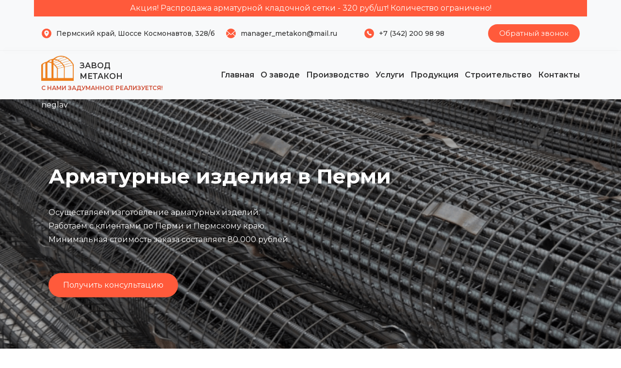

--- FILE ---
content_type: text/html; charset=UTF-8
request_url: https://metakonperm.ru/production/izdeliya-iz-armatury/
body_size: 10970
content:
<!DOCTYPE html>
<html lang="ru" prefix="og: http://ogp.me/ns# article: http://ogp.me/ns/article# profile: http://ogp.me/ns/profile# fb: http://ogp.me/ns/fb#">

<head>
  <meta http-equiv="Content-Type" content="text/html; charset=utf-8" />
  <meta name="viewport" content="width=device-width, initial-scale=1.0">
  <meta http-equiv="X-UA-Compatible" content="ie=edge">
  <meta name="yandex-verification" content="3930b94fe50db0e4" />
  <link rel="stylesheet" href="https://stackpath.bootstrapcdn.com/bootstrap/4.4.1/css/bootstrap.min.css" integrity="sha384-Vkoo8x4CGsO3+Hhxv8T/Q5PaXtkKtu6ug5TOeNV6gBiFeWPGFN9MuhOf23Q9Ifjh" crossorigin="anonymous">
  <link href="https://fonts.googleapis.com/css?family=Montserrat:400,500,600,700,800&display=swap&subset=cyrillic" rel="stylesheet" />
  
  <meta name='robots' content='index, follow, max-image-preview:large, max-snippet:-1, max-video-preview:-1' />

	<!-- This site is optimized with the Yoast SEO plugin v19.11 - https://yoast.com/wordpress/plugins/seo/ -->
	<title>Арматурные изделия купить в Перми, изготовление из арматуры по низкой цене</title>
	<meta name="description" content="Арматурные изделия купить в Перми. Компания Метакон Плюс изготавливает под заказ сетку, каркасы и хомуты из арматуры по низким ценам. Доставка по городу и краю." />
	<link rel="canonical" href="https://metakonperm.ru/production/izdeliya-iz-armatury/" />
	<meta property="og:locale" content="ru_RU" />
	<meta property="og:type" content="article" />
	<meta property="og:title" content="Арматурные изделия купить в Перми, изготовление из арматуры по низкой цене" />
	<meta property="og:description" content="Арматурные изделия купить в Перми. Компания Метакон Плюс изготавливает под заказ сетку, каркасы и хомуты из арматуры по низким ценам. Доставка по городу и краю." />
	<meta property="og:url" content="https://metakonperm.ru/production/izdeliya-iz-armatury/" />
	<meta property="og:site_name" content="Метакон Плюс" />
	<meta name="twitter:card" content="summary_large_image" />
	<script type="application/ld+json" class="yoast-schema-graph">{"@context":"https://schema.org","@graph":[{"@type":"CollectionPage","@id":"https://metakonperm.ru/production/izdeliya-iz-armatury/","url":"https://metakonperm.ru/production/izdeliya-iz-armatury/","name":"Арматурные изделия купить в Перми, изготовление из арматуры по низкой цене","isPartOf":{"@id":"https://metakonperm.ru/#website"},"description":"Арматурные изделия купить в Перми. Компания Метакон Плюс изготавливает под заказ сетку, каркасы и хомуты из арматуры по низким ценам. Доставка по городу и краю.","breadcrumb":{"@id":"https://metakonperm.ru/production/izdeliya-iz-armatury/#breadcrumb"},"inLanguage":"ru-RU"},{"@type":"BreadcrumbList","@id":"https://metakonperm.ru/production/izdeliya-iz-armatury/#breadcrumb","itemListElement":[{"@type":"ListItem","position":1,"name":"Главная страница","item":"https://metakonperm.ru/"},{"@type":"ListItem","position":2,"name":"Изготовление металлоконструкций","item":"https://metakonperm.ru/production/"},{"@type":"ListItem","position":3,"name":"Арматурные изделия в Перми"}]},{"@type":"WebSite","@id":"https://metakonperm.ru/#website","url":"https://metakonperm.ru/","name":"Метакон Плюс","description":"Производственная компания","inLanguage":"ru-RU"}]}</script>
	<!-- / Yoast SEO plugin. -->


<link rel="alternate" type="application/rss+xml" title="Метакон Плюс &raquo; Лента рубрики Арматурные изделия в Перми" href="https://metakonperm.ru/production/izdeliya-iz-armatury/feed/" />
<link rel='stylesheet' id='sanitize-css' href='https://metakonperm.ru/wp-content/themes/theme-default/css/sanitize.css' type='text/css' media='all' />
<link rel='stylesheet' id='main-min-css' href='https://metakonperm.ru/wp-content/themes/theme-default/css/style.min.css?ver=1720790373' type='text/css' media='all' />
<link rel='stylesheet' id='main-css' href='https://metakonperm.ru/wp-content/themes/theme-default/css/style.css?ver=1720789263' type='text/css' media='all' />
<link rel='stylesheet' id='slick-css' href='https://metakonperm.ru/wp-content/themes/theme-default/css/slick.css' type='text/css' media='all' />
<link rel='stylesheet' id='slick-theme-css' href='https://metakonperm.ru/wp-content/themes/theme-default/css/slick-theme.css' type='text/css' media='all' />
<link rel='stylesheet' id='glightbox-css' href='https://metakonperm.ru/wp-content/themes/theme-default/css/glightbox.min.css' type='text/css' media='all' />
<link rel='stylesheet' id='wp-block-library-css' href='https://metakonperm.ru/wp-includes/css/dist/block-library/style.min.css?ver=6.1.9' type='text/css' media='all' />
<link rel='stylesheet' id='classic-theme-styles-css' href='https://metakonperm.ru/wp-includes/css/classic-themes.min.css?ver=1' type='text/css' media='all' />
<style id='global-styles-inline-css' type='text/css'>
body{--wp--preset--color--black: #000000;--wp--preset--color--cyan-bluish-gray: #abb8c3;--wp--preset--color--white: #ffffff;--wp--preset--color--pale-pink: #f78da7;--wp--preset--color--vivid-red: #cf2e2e;--wp--preset--color--luminous-vivid-orange: #ff6900;--wp--preset--color--luminous-vivid-amber: #fcb900;--wp--preset--color--light-green-cyan: #7bdcb5;--wp--preset--color--vivid-green-cyan: #00d084;--wp--preset--color--pale-cyan-blue: #8ed1fc;--wp--preset--color--vivid-cyan-blue: #0693e3;--wp--preset--color--vivid-purple: #9b51e0;--wp--preset--gradient--vivid-cyan-blue-to-vivid-purple: linear-gradient(135deg,rgba(6,147,227,1) 0%,rgb(155,81,224) 100%);--wp--preset--gradient--light-green-cyan-to-vivid-green-cyan: linear-gradient(135deg,rgb(122,220,180) 0%,rgb(0,208,130) 100%);--wp--preset--gradient--luminous-vivid-amber-to-luminous-vivid-orange: linear-gradient(135deg,rgba(252,185,0,1) 0%,rgba(255,105,0,1) 100%);--wp--preset--gradient--luminous-vivid-orange-to-vivid-red: linear-gradient(135deg,rgba(255,105,0,1) 0%,rgb(207,46,46) 100%);--wp--preset--gradient--very-light-gray-to-cyan-bluish-gray: linear-gradient(135deg,rgb(238,238,238) 0%,rgb(169,184,195) 100%);--wp--preset--gradient--cool-to-warm-spectrum: linear-gradient(135deg,rgb(74,234,220) 0%,rgb(151,120,209) 20%,rgb(207,42,186) 40%,rgb(238,44,130) 60%,rgb(251,105,98) 80%,rgb(254,248,76) 100%);--wp--preset--gradient--blush-light-purple: linear-gradient(135deg,rgb(255,206,236) 0%,rgb(152,150,240) 100%);--wp--preset--gradient--blush-bordeaux: linear-gradient(135deg,rgb(254,205,165) 0%,rgb(254,45,45) 50%,rgb(107,0,62) 100%);--wp--preset--gradient--luminous-dusk: linear-gradient(135deg,rgb(255,203,112) 0%,rgb(199,81,192) 50%,rgb(65,88,208) 100%);--wp--preset--gradient--pale-ocean: linear-gradient(135deg,rgb(255,245,203) 0%,rgb(182,227,212) 50%,rgb(51,167,181) 100%);--wp--preset--gradient--electric-grass: linear-gradient(135deg,rgb(202,248,128) 0%,rgb(113,206,126) 100%);--wp--preset--gradient--midnight: linear-gradient(135deg,rgb(2,3,129) 0%,rgb(40,116,252) 100%);--wp--preset--duotone--dark-grayscale: url('#wp-duotone-dark-grayscale');--wp--preset--duotone--grayscale: url('#wp-duotone-grayscale');--wp--preset--duotone--purple-yellow: url('#wp-duotone-purple-yellow');--wp--preset--duotone--blue-red: url('#wp-duotone-blue-red');--wp--preset--duotone--midnight: url('#wp-duotone-midnight');--wp--preset--duotone--magenta-yellow: url('#wp-duotone-magenta-yellow');--wp--preset--duotone--purple-green: url('#wp-duotone-purple-green');--wp--preset--duotone--blue-orange: url('#wp-duotone-blue-orange');--wp--preset--font-size--small: 13px;--wp--preset--font-size--medium: 20px;--wp--preset--font-size--large: 36px;--wp--preset--font-size--x-large: 42px;--wp--preset--spacing--20: 0.44rem;--wp--preset--spacing--30: 0.67rem;--wp--preset--spacing--40: 1rem;--wp--preset--spacing--50: 1.5rem;--wp--preset--spacing--60: 2.25rem;--wp--preset--spacing--70: 3.38rem;--wp--preset--spacing--80: 5.06rem;}:where(.is-layout-flex){gap: 0.5em;}body .is-layout-flow > .alignleft{float: left;margin-inline-start: 0;margin-inline-end: 2em;}body .is-layout-flow > .alignright{float: right;margin-inline-start: 2em;margin-inline-end: 0;}body .is-layout-flow > .aligncenter{margin-left: auto !important;margin-right: auto !important;}body .is-layout-constrained > .alignleft{float: left;margin-inline-start: 0;margin-inline-end: 2em;}body .is-layout-constrained > .alignright{float: right;margin-inline-start: 2em;margin-inline-end: 0;}body .is-layout-constrained > .aligncenter{margin-left: auto !important;margin-right: auto !important;}body .is-layout-constrained > :where(:not(.alignleft):not(.alignright):not(.alignfull)){max-width: var(--wp--style--global--content-size);margin-left: auto !important;margin-right: auto !important;}body .is-layout-constrained > .alignwide{max-width: var(--wp--style--global--wide-size);}body .is-layout-flex{display: flex;}body .is-layout-flex{flex-wrap: wrap;align-items: center;}body .is-layout-flex > *{margin: 0;}:where(.wp-block-columns.is-layout-flex){gap: 2em;}.has-black-color{color: var(--wp--preset--color--black) !important;}.has-cyan-bluish-gray-color{color: var(--wp--preset--color--cyan-bluish-gray) !important;}.has-white-color{color: var(--wp--preset--color--white) !important;}.has-pale-pink-color{color: var(--wp--preset--color--pale-pink) !important;}.has-vivid-red-color{color: var(--wp--preset--color--vivid-red) !important;}.has-luminous-vivid-orange-color{color: var(--wp--preset--color--luminous-vivid-orange) !important;}.has-luminous-vivid-amber-color{color: var(--wp--preset--color--luminous-vivid-amber) !important;}.has-light-green-cyan-color{color: var(--wp--preset--color--light-green-cyan) !important;}.has-vivid-green-cyan-color{color: var(--wp--preset--color--vivid-green-cyan) !important;}.has-pale-cyan-blue-color{color: var(--wp--preset--color--pale-cyan-blue) !important;}.has-vivid-cyan-blue-color{color: var(--wp--preset--color--vivid-cyan-blue) !important;}.has-vivid-purple-color{color: var(--wp--preset--color--vivid-purple) !important;}.has-black-background-color{background-color: var(--wp--preset--color--black) !important;}.has-cyan-bluish-gray-background-color{background-color: var(--wp--preset--color--cyan-bluish-gray) !important;}.has-white-background-color{background-color: var(--wp--preset--color--white) !important;}.has-pale-pink-background-color{background-color: var(--wp--preset--color--pale-pink) !important;}.has-vivid-red-background-color{background-color: var(--wp--preset--color--vivid-red) !important;}.has-luminous-vivid-orange-background-color{background-color: var(--wp--preset--color--luminous-vivid-orange) !important;}.has-luminous-vivid-amber-background-color{background-color: var(--wp--preset--color--luminous-vivid-amber) !important;}.has-light-green-cyan-background-color{background-color: var(--wp--preset--color--light-green-cyan) !important;}.has-vivid-green-cyan-background-color{background-color: var(--wp--preset--color--vivid-green-cyan) !important;}.has-pale-cyan-blue-background-color{background-color: var(--wp--preset--color--pale-cyan-blue) !important;}.has-vivid-cyan-blue-background-color{background-color: var(--wp--preset--color--vivid-cyan-blue) !important;}.has-vivid-purple-background-color{background-color: var(--wp--preset--color--vivid-purple) !important;}.has-black-border-color{border-color: var(--wp--preset--color--black) !important;}.has-cyan-bluish-gray-border-color{border-color: var(--wp--preset--color--cyan-bluish-gray) !important;}.has-white-border-color{border-color: var(--wp--preset--color--white) !important;}.has-pale-pink-border-color{border-color: var(--wp--preset--color--pale-pink) !important;}.has-vivid-red-border-color{border-color: var(--wp--preset--color--vivid-red) !important;}.has-luminous-vivid-orange-border-color{border-color: var(--wp--preset--color--luminous-vivid-orange) !important;}.has-luminous-vivid-amber-border-color{border-color: var(--wp--preset--color--luminous-vivid-amber) !important;}.has-light-green-cyan-border-color{border-color: var(--wp--preset--color--light-green-cyan) !important;}.has-vivid-green-cyan-border-color{border-color: var(--wp--preset--color--vivid-green-cyan) !important;}.has-pale-cyan-blue-border-color{border-color: var(--wp--preset--color--pale-cyan-blue) !important;}.has-vivid-cyan-blue-border-color{border-color: var(--wp--preset--color--vivid-cyan-blue) !important;}.has-vivid-purple-border-color{border-color: var(--wp--preset--color--vivid-purple) !important;}.has-vivid-cyan-blue-to-vivid-purple-gradient-background{background: var(--wp--preset--gradient--vivid-cyan-blue-to-vivid-purple) !important;}.has-light-green-cyan-to-vivid-green-cyan-gradient-background{background: var(--wp--preset--gradient--light-green-cyan-to-vivid-green-cyan) !important;}.has-luminous-vivid-amber-to-luminous-vivid-orange-gradient-background{background: var(--wp--preset--gradient--luminous-vivid-amber-to-luminous-vivid-orange) !important;}.has-luminous-vivid-orange-to-vivid-red-gradient-background{background: var(--wp--preset--gradient--luminous-vivid-orange-to-vivid-red) !important;}.has-very-light-gray-to-cyan-bluish-gray-gradient-background{background: var(--wp--preset--gradient--very-light-gray-to-cyan-bluish-gray) !important;}.has-cool-to-warm-spectrum-gradient-background{background: var(--wp--preset--gradient--cool-to-warm-spectrum) !important;}.has-blush-light-purple-gradient-background{background: var(--wp--preset--gradient--blush-light-purple) !important;}.has-blush-bordeaux-gradient-background{background: var(--wp--preset--gradient--blush-bordeaux) !important;}.has-luminous-dusk-gradient-background{background: var(--wp--preset--gradient--luminous-dusk) !important;}.has-pale-ocean-gradient-background{background: var(--wp--preset--gradient--pale-ocean) !important;}.has-electric-grass-gradient-background{background: var(--wp--preset--gradient--electric-grass) !important;}.has-midnight-gradient-background{background: var(--wp--preset--gradient--midnight) !important;}.has-small-font-size{font-size: var(--wp--preset--font-size--small) !important;}.has-medium-font-size{font-size: var(--wp--preset--font-size--medium) !important;}.has-large-font-size{font-size: var(--wp--preset--font-size--large) !important;}.has-x-large-font-size{font-size: var(--wp--preset--font-size--x-large) !important;}
.wp-block-navigation a:where(:not(.wp-element-button)){color: inherit;}
:where(.wp-block-columns.is-layout-flex){gap: 2em;}
.wp-block-pullquote{font-size: 1.5em;line-height: 1.6;}
</style>
<script type='text/javascript' src='https://metakonperm.ru/wp-includes/js/jquery/jquery.min.js?ver=3.6.1' id='jquery-core-js'></script>
<script type='text/javascript' src='https://metakonperm.ru/wp-includes/js/jquery/jquery-migrate.min.js?ver=3.3.2' id='jquery-migrate-js'></script>
<link rel="EditURI" type="application/rsd+xml" title="RSD" href="https://metakonperm.ru/xmlrpc.php?rsd" />
<link rel="wlwmanifest" type="application/wlwmanifest+xml" href="https://metakonperm.ru/wp-includes/wlwmanifest.xml" />
<script>var global_marketing_json = {"metrika_counter":"64517653","currency":"RUB","form":{"price":"500","goal":"send-form"},"phone":{"price":"300","goal":"click-phone"},"email":{"price":"300","goal":"send-mail"},"form_sender":{"url":"https:\/\/metakonperm.ru\/wp-admin\/admin-ajax.php"}}</script><link rel="Shortcut Icon" type="image/x-icon" href="https://metakonperm.ru/wp-content/themes/theme-default/favicon.ico" /><link rel="icon" href="https://metakonperm.ru/wp-content/uploads/2020/05/cropped-MK-150x150.png" sizes="32x32" />
<link rel="icon" href="https://metakonperm.ru/wp-content/uploads/2020/05/cropped-MK-256x256.png" sizes="192x192" />
<link rel="apple-touch-icon" href="https://metakonperm.ru/wp-content/uploads/2020/05/cropped-MK-256x256.png" />
<meta name="msapplication-TileImage" content="https://metakonperm.ru/wp-content/uploads/2020/05/cropped-MK-300x300.png" />
 
  <style>
      .breadcrumb {
    	padding-top: 30px;
    	background: 0 0
    }
  </style>
</head>

<body data-rsssl=1>

  <header class="header bg-light">
    <div class="container">
          <div class="row header-offer">
        <div class="header-offer__text">Акция! Распродажа арматурной кладочной сетки - 320 руб/шт! Количество ограничено!</div>
      </div>
          <div class="row header-top align-items-center">
        <div class="d-md-none d-lg-block col-lg-4 col-xl-4">
                      <a class="navbar-brand" href="https://metakonperm.ru/contacts/" title="Контакты">
              <img src="https://metakonperm.ru/wp-content/themes/theme-default/img/noun_Location_113946.svg" width="20" height="21" class="d-inline-block align-center" alt="Иконка пина">
              Пермский край, Шоссе Космонавтов, 328/б            </a>
                  </div>
        <div class="col-md-4 col-lg-3 col-xl-3">
          <a class="navbar-brand" href="/cdn-cgi/l/email-protection#3459555a555351466b595140555f5b5a7459555d581a4641" title="Написать">
            <img src="https://metakonperm.ru/wp-content/themes/theme-default/img/noun_Mail_113943.svg" width="22" height="17" class="d-inline-block" alt="Иконка электронной почты">
            <span class="__cf_email__" data-cfemail="5538343b343230270a383021343e3a3b1538343c397b2720">[email&#160;protected]</span>          </a>
        </div>
        <div class="text-right col-md-4 col-lg-2 col-xl-2">
          <a class="navbar-brand" href="tel:+73422009898" title="Позвонить">
            <img src="https://metakonperm.ru/wp-content/themes/theme-default/img/noun_Phone_118681.svg" width="22" height="22" class="d-inline-block" alt="Номер телефона для связи">
            +7 (342) 200 98 98          </a>
        </div>
        <div class="col-md-4 col-lg-3 col-xl-3">
          <button type="button" class="btn btn-primary btn-danger" data-toggle="modal" data-target="#exampleModalCenter" title="Обратный звонок">Обратный звонок</button>
        </div>
      </div>
    </div>
    


    <div class="header-top__border-bottom"></div>

    <div class="container">
      <!-- Навигационное меню max-width: 991.98px -->
      <div class="row header-nav align-items-center">
        <div class="header-nav__logo col-lg-2 col-xl-3">
           
            <a href="https://metakonperm.ru" title="Метакон" class="justify-content-md-start d-flex">
              <img src="https://metakonperm.ru/wp-content/themes/theme-default/img/new-logo.png" width="85" height="38" class="d-inline-block" alt="Логотип компании">
              <p class="d-lg-none d-xl-block">Завод <br> метакон</p>
            </a>
           
          <p class="header-nav__slogan d-lg-none d-xl-block">С нами задуманное реализуется! </p>
        </div>

        
          <div class="header-nav__list col-lg-10 col-xl-9">
            <ul class="nav justify-content-md-start justify-content-lg-end"><li class="nav-item"><a href="https://metakonperm.ru/" title="Главная" class="nav-link">Главная</a></li><li class="nav-item"><a href="https://metakonperm.ru/about/" title="О заводе" class="nav-link">О заводе</a></li><li class="nav-item"><a href="https://metakonperm.ru/proizvodstvo/" title="Производство" class="nav-link">Производство</a></li><li class="nav-item"><a href="https://metakonperm.ru/services/" title="Услуги" class="nav-link">Услуги</a></li><li class="nav-item"><a href="https://metakonperm.ru/production/" title="Продукция" class="nav-link">Продукция</a></li><li class="nav-item"><a href="https://metakonperm.ru/stroitelstvo/" title="Строительство" class="nav-link">Строительство</a></li><li class="nav-item"><a href="https://metakonperm.ru/contacts/" title="Контакты" class="nav-link">Контакты</a></li></ul>          </div>
        </div>
        <!-- Навигационное меню мобилки -->
        <nav class="navbar navbar-expand-lg navbar-light row d-flex justify-content-beetwen d-lg-none flex-row-reverse">
          <div class="header-nav__btn-phone-mobile">
            <a class="nav-link pl-0" href="tel:+73422009898" title="">
              <img src="https://metakonperm.ru/wp-content/themes/theme-default/img/phone-mobile-orange.svg" width="22" height="22" class="d-inline-block" alt="Номер телефона для связи">
            </a>
          </div>
          <div class="header-nav__logo navbar-brand">
            <a href="/" title="Метакон" class="d-flex justify-content-center nav-controls-mobile">
              <img src="https://metakonperm.ru/wp-content/themes/theme-default/img/new-logo.png" width="85" height="38" class="d-inline-block" alt="Метакон">
              <p class="d-lg-none d-xl-block">Завод <br class="d-md-block d-none"> метакон</p>
              </a>
              <p class="header-nav__slogan">С нами задуманное реализуется! </p>
            </div>
            <button class="navbar-toggler align-top" type="button" data-toggle="collapse" data-target="#navbarNavDropdown" aria-controls="navbarNavDropdown" aria-expanded="false" aria-label="Toggle navigation">
              <span class="navbar-toggler-icon"></span>
            </button>
            <div class="collapse navbar-collapse" id="navbarNavDropdown">
              <hr class="nav-contacts">
              <ul class="navbar-nav"><li class="nav-item"><a href="https://metakonperm.ru/"title="Главная" class="nav-link">Главная</a></li><li class="nav-item"><a href="https://metakonperm.ru/about/"title="О заводе" class="nav-link">О заводе</a></li><li class="nav-item"><a href="https://metakonperm.ru/proizvodstvo/"title="Производство" class="nav-link">Производство</a></li><li class="nav-item"><a href="https://metakonperm.ru/services/"title="Услуги" class="nav-link">Услуги</a></li><li class="nav-item"><a href="https://metakonperm.ru/production/"title="Продукция" class="nav-link">Продукция</a></li><li class="nav-item"><a href="https://metakonperm.ru/stroitelstvo/"title="Строительство" class="nav-link">Строительство</a></li><li class="nav-item"><a href="https://metakonperm.ru/contacts/"title="Контакты" class="nav-link">Контакты</a></li></ul>
              <hr class="nav-contacts">

              <ul class="nav nav-contacts">
                <li class="nav-item">
                  <a class="nav-link pl-0" href="https://metakonperm.ru/contacts/" title="Контакты">
                    <img src="https://metakonperm.ru/wp-content/themes/theme-default/img/noun_Location_113946.svg" width="20" height="21" class="d-inline-block align-top" alt="Иконка пина">
                    Пермский край, Шоссе Космонавтов, 328/б                  </a></li>
                  <li class="nav-item">
                    <a class="nav-link pl-0" href="/cdn-cgi/l/email-protection#59" title="Написать">
                      <img src="https://metakonperm.ru/wp-content/themes/theme-default/img/noun_Mail_113943.svg" width="22" height="17" class="d-inline-block" alt="Иконка электронной почты">
                      <span class="__cf_email__" data-cfemail="8be6eae5eaeceef9d4e6eeffeae0e4e5cbe6eae2e7a5f9fe">[email&#160;protected]</span>                    </a>
                  </li>
                  <li class="nav-item">
                    <a class="nav-link pl-0" href="tel:" title="Позвонить">
                      <img src="https://metakonperm.ru/wp-content/themes/theme-default/img/noun_Phone_118681.svg" width="22" height="22" class="d-inline-block" alt="Номер телефона для связи">
                      +7 (342) 200 98 98                    </a>
                  </li>

                </ul>
                
                <div class="header-top__schedule d-lg-none">
пн-чт 9.00 - 18.00 <span class="header-top__schedule-blank"></span>
пт 9.00 - 17.00
</div>
              </div>
            </nav>
          </div>
        </header>
	<section class="main-screen-welding" style="background-image:url('https://metakonperm.ru/wp-content/uploads/2022/03/armaturnye_karkasy_bns_na_sklade_tpk_metkomcentr-1.png')">
		<div class="container">
			neglav
			<div class="main-screen-welding__content col-12 col-md-12 col-lg-12 col-xl-12">
			<h1 class="heading_banner">Арматурные изделия в Перми</h1>
									<p class="heading_banner-description">Осуществляем изготовление арматурных изделий.<br />
Работаем с клиентами по Перми и Пермскому краю.<br />
Минимальная стоимость заказа составляет 80 000 рублей.</p>
								<a class="main-screen-welding__content-btn" type="button" href="#" data-target="#exampleModalCenter" data-toggle="modal" title="Получить консультацию">Получить консультацию</a>
			</div>
		</div>
	</section>

	


<section class="page-production-company">
	<div class="container">
		<nav aria-label="breadcrumb" class="breadcrumb">
			<!-- Breadcrumb NavXT 7.1.0 -->
<span property="itemListElement" typeof="ListItem"><a property="item" typeof="WebPage" title="Перейти к Метакон Плюс." href="https://metakonperm.ru" class="home" ><span property="name">Метакон Плюс</span></a><meta property="position" content="1"></span> &gt; <span property="itemListElement" typeof="ListItem"><a property="item" typeof="WebPage" title="Go to the Изготовление металлоконструкций Рубрика archives." href="https://metakonperm.ru/production/" class="taxonomy category" ><span property="name">Изготовление металлоконструкций</span></a><meta property="position" content="2"></span> &gt; <span property="itemListElement" typeof="ListItem"><span property="name" class="archive taxonomy category current-item">Арматурные изделия в Перми</span><meta property="url" content="https://metakonperm.ru/production/izdeliya-iz-armatury/"><meta property="position" content="3"></span>		</nav>


		<div class="page-production-company__list row">

									<div class="page-production-company-item col-md-6 col-lg-4">
							<div class="page-production-company-item-hover">
								<img src="https://metakonperm.ru/wp-content/uploads/2020/03/setka2-350x250.jpg" class="card-img-top" alt="Арматурная сетка в Перми">
								<div class="main-card-body">
									<a href="https://metakonperm.ru/production/armaturnaya-setka/" title="Арматурная сетка в Перми" class="main-card-body-title stretched-link">Арматурная сетка в Перми</a>
								</div>
							</div>
						</div>
												<div class="page-production-company-item col-md-6 col-lg-4">
							<div class="page-production-company-item-hover">
								<img src="https://metakonperm.ru/wp-content/uploads/2020/09/4332250416-1-350x250.png" class="card-img-top" alt="Арматурные каркасы в Перми">
								<div class="main-card-body">
									<a href="https://metakonperm.ru/production/armaturnye-karkasy/" title="Арматурные каркасы в Перми" class="main-card-body-title stretched-link">Арматурные каркасы в Перми</a>
								</div>
							</div>
						</div>
												<div class="page-production-company-item col-md-6 col-lg-4">
							<div class="page-production-company-item-hover">
								<img src="https://metakonperm.ru/wp-content/uploads/2020/03/homut2-350x250.jpg" class="card-img-top" alt="Арматурные хомуты в Перми">
								<div class="main-card-body">
									<a href="https://metakonperm.ru/production/homuty-dlya-armaturnyh-karkasov/" title="Арматурные хомуты в Перми" class="main-card-body-title stretched-link">Арматурные хомуты в Перми</a>
								</div>
							</div>
						</div>
						
		</div>

		<div class="category-description">
			<h2>Изделия из арматуры</h2>
<p>Арматура является основой укрепления зданий, увеличивает прочность, при бетонировании или конструкций из бетона при строительстве. С помощью анкерных устройств арматурные детали соединяют с металлическими закладными деталями.</p>
<p>Арматурные изделия представляют собой заготовки или готовые конструкции из арматурной стали высокой марки, которую используют для производства сборных и монолитных железобетонных элементов. Сюда относятся хомуты, каркасы, сетка и др. С помощью анкерных устройств к ним присоединяют закладные детали.</p>
<p>Рабочая арматура изготавливается из сталей класса А-II и А-III, монтажная (гладкая) арматура &#8212; из класса А-I.</p>
<h3>Где применяют арматурные детали</h3>
<p>Мы продаем основные виды изделий из арматуры, которые имеют большой спрос на строительном рынке.</p>
<p>1.Каркасы из арматуры. Используются для армирования вертикальных и горизонтальных перекрытий и других различных железобетонных элементов. Изготавливаются из стержней разных диаметров, но одинаковых по длине. Пространственные (объемные) каркасы изготавливают с поперечными стержнями, расположенными в разных плоскостях, а плоские каркасы имеют поперечные стержни, находящиеся в одной плоскости.</p>
<p>2.Сетка сварные из арматуры. Приспособлена для армирования железобетонных конструкций, кирпичной кладки, при закладке фундамента, для устройства стяжки цементных полов, армирования дорожных покрытий. Представляет собой проволоки, которые соединены крестообразно друг с другом путем сварки. Изготавливают шириной 0,65-3,8 м, длиной стержня до 9 м.</p>
<p>3.Хомут из арматуры. Применяются для армирования проемов плит, усиления торцов плит перекрытий и фундаментов. Могут иметь замкнутую форму или открытую с одной стороны, охватывая арматуру с наружной стороны. Изготавливаются отдельными или из арматурных сеток.</p>
<p>По назначению арматурные детали делятся на: рабочие (воспринимает растягивающее усилие), распределительные (равномерно распределяют нагрузку между рабочими стержнями), монтажные (обеспечивают точно положение стержней), поперечные (обеспечивают неизменное положение арматуры).</p>
<h3>Цена арматурных деталей</h3>
<p>Расход арматуры и конечная стоимость изделия зависит от типа зданий. У нас можно заказать изготовление изделий из арматуры по низкой цене. <strong>Минимальная стоимость заказа составляет 80 000 рублей</strong>. Материалы для производства имеют высокое качество, а оборудование установлено специальное для резки, вязки, выгибания и сварки. Для заказа нужно оставить заявку на почту или связаться с нами по телефону.</p>
		</div>

	</div>
</section>

<footer class="footer">
	<div class="footer__title col-md-3 col-lg-3">
		<p>Связаться с нами</p>
	</div>
	<div class="footer-form">
		<div class="container">
			<div class="footer-form_wrapper row">
				<form class="row form-row col-sm-6 col-md-6 col-lg-8 ajax-form-container" method="POST">
					<div class="footer-form__block-1 col-md-12 col-lg-5">
						<label class="visually-hidden" for="footer-form__name">Ваше имя</label>
						<input class="footer-form_input footer-form__name" type="text" id="footer-form__name" placeholder="Ваше имя*" required name="name" autocomplete="off">
						<label class="visually-hidden" for="footer-form__phone">Телефон*</label>
						<input class="footer-form_input footer-form__phone" id="footer-form__phone" type="tel" placeholder="Телефон*" required name="phone" autocomplete="off">
						<label class="visually-hidden" for="footer-form__email">E-mail</label>
						<input class="footer-form_input footer-form__email" type="text" id="footer-form__email" placeholder="E-mail*" name="email">
					</div>
					<div class="footer-form__block-2 col-md-12 col-lg-7">
						<textarea id="footer-form__textarea" class="footer-form__textarea" placeholder="Комментарий" name="question"></textarea>
						<label class="visually-hidden" for="footer-form__textarea">Комментарий</label>
						<div class="footer-form__block-2__wrapper row">
							<button class="footer-form__block-2__button col-12 col-lg-5" type="submit">Отправить</button>
							<input class="footer-form__block-2__input col col-lg-1 col-xl-1" type="checkbox" id="personal-data" name="consent" value="yes" checked="" required="">
							<label class="footer-form__block-2__label text-right col-8 col-sm-10 col-md-9 col-lg-6" for="personal-data"> <a href="/privacy-policy/"  >Согласие на обработку
								<u>персональных данных</u></a></label>
							</div>
						</div>
					</form>
					<div class="footer-form_img col-sm-6 col-md-6 col-lg-4">
						<img class="footer-form_img-man" src="https://metakonperm.ru/wp-content/themes/theme-default/img/footer-form-man.png" title="" alt="Фото мужчины-работника">
						<div class="first-circle">
						</div>
						<div class="second-circle">
						</div>
					</div>
				</div>
			</div>
		</div>

		<section class="header">
			<div class="container">
				<div class="row header-top align-items-center">
					<div class="d-md-none d-lg-block col-lg-4 col-xl-4">
													<a class="navbar-brand" href="/contacts/" title="Контакты">
								<img src="https://metakonperm.ru/wp-content/themes/theme-default/img/noun_Location_113946.svg" width="20" height="21" class="d-inline-block align-center" alt="Иконка пина">
								Пермский край, Шоссе Космонавтов, 328/б							</a>
											</div>
					<div class="col-md-4 col-lg-3 col-xl-3">
						<a class="navbar-brand" href="/cdn-cgi/l/email-protection#721f131c131517002d1f170613191d1c321f131b1e5c0007" title="Написать">
							<img src="https://metakonperm.ru/wp-content/themes/theme-default/img/noun_Mail_113943.svg" width="22" height="17" class="d-inline-block" alt="Иконка электронной почты">
							<span class="__cf_email__" data-cfemail="6a070b040b0d0f1835070f1e0b0105042a070b030644181f">[email&#160;protected]</span>						</a>
					</div>
					<div class="text-right col-md-4 col-lg-2 col-xl-2">
						<a class="navbar-brand" href="tel:+73422009898" title="Позвонить">
							<img src="https://metakonperm.ru/wp-content/themes/theme-default/img/noun_Phone_118681.svg" width="22" height="22" class="d-inline-block" alt="Номер телефона для связи">
							+7 (342) 200 98 98						</a>
					</div>
					<div class="col-md-4 col-lg-3 col-xl-3">
						<button type="button" class="btn btn-primary btn btn-danger" data-toggle="modal" data-target="#exampleModalCenter" title="">Обратный звонок</button>
					</div>
				</div>
			</div>

				
			<div class="header-top__border-bottom header-top__border-bottom-footer"></div>

				<div class="container">
					<!-- Навигационное меню max-width: 991.98px -->
					<div class="row header-nav footer-nav">
						<div class="footer-nav__logo col-lg-2 col-xl-4">
							 
								<a href="https://metakonperm.ru" title="Метакон" class="d-flex">
									<img src="https://metakonperm.ru/wp-content/themes/theme-default/img/new-logo.png" width="85" height="38" class="d-inline-block" alt="Метакон">
									<p class="header-nav__logo-text-1 d-lg-none d-xl-block">Завод <br> метакон</p>
								</a>
							 
							<p class="header-nav__logo-text-2 d-lg-none d-xl-block">© Производственная компания «МК+», <br> 2019-2025. Все права защищены.</p>
						</div>
						<div class="footer-nav__list col-lg-10 col-xl-8">
							<div class="nav footer-nav__list-block">
								<div class="col-lg-6 col-xl-4">
									<div>
										<div>
											<p class="footer-nav__list-title">О нас</p>
										</div>

										<!-- menu-footer-1 -->
										<ul><li><a href="https://metakonperm.ru/services/"title="Услуги">Услуги</a></li><li><a href="https://metakonperm.ru/proizvodstvo/"title="Производство">Производство</a></li><li><a href="https://metakonperm.ru/blog/"title="Блог">Блог</a></li><li><a href="https://metakonperm.ru/production/"title="Продукция">Продукция</a></li><li><a href="https://metakonperm.ru/dostavka/"title="Доставка">Доставка</a></li><li><a href="https://metakonperm.ru/privacy-policy/"title="Политика конфиденциальности">Политика конфиденциальности</a></li><li><a href="https://metakonperm.ru/sitemap/"title="Карта сайта">Карта сайта</a></li></ul>									</div>
								</div>
								<div class="col-lg-6 col-xl-4">
									<div>
										<div>
											<p class="footer-nav__list-title">Услуги</p>
										</div>

										<!-- menu-footer-2 -->
										<ul><li><a href="https://metakonperm.ru/stroitelstvo/"title="Строительство">Строительство</a></li><li><a href="https://metakonperm.ru/services/welding-example/"title="Монтажно-сварочные работы">Монтажно-сварочные работы</a></li><li><a href="https://metakonperm.ru/services/rezka-metalla-gazom/"title="Газовая резка металла">Газовая резка металла</a></li><li><a href="https://metakonperm.ru/services/metal-rolling-drilling/"title="Сверление отверстий в металле">Сверление отверстий в металле</a></li><li><a href="https://metakonperm.ru/services/sheet-metal-cutting/"title="Резка листового металла">Резка листового металла</a></li></ul>									</div>
								</div>
								<div class="col-lg-6 col-xl-4">
									<p class="header-nav__logo-text-1 d-lg-none d-xl-block">ПН-ЧТ 9.00 - 18.00<br> ПТ 9.00 - 17.00</p>
									<p class="header-nav__logo-text-2 d-lg-none d-xl-block copy">Разработка сайта - <a href="https://alab.su/" target="_blank">Alab</a> & <a href="https://gitlab.su/" target="_blank">Global IT</a><br>Продвижение сайта - <a href="https://alab.su/" target="_blank">Alab</a></p>
								</div>
							</div>
							<!-- <ul class="nav justify-content-md-start justify-content-lg-end"><li class="nav-item"><a href="https://metakonperm.ru/" title="Главная" class="nav-link">Главная</a></li><li class="nav-item"><a href="https://metakonperm.ru/about/" title="О заводе" class="nav-link">О заводе</a></li><li class="nav-item"><a href="https://metakonperm.ru/proizvodstvo/" title="Производство" class="nav-link">Производство</a></li><li class="nav-item"><a href="https://metakonperm.ru/services/" title="Услуги" class="nav-link">Услуги</a></li><li class="nav-item"><a href="https://metakonperm.ru/production/" title="Продукция" class="nav-link">Продукция</a></li><li class="nav-item"><a href="https://metakonperm.ru/stroitelstvo/" title="Строительство" class="nav-link">Строительство</a></li><li class="nav-item"><a href="https://metakonperm.ru/contacts/" title="Контакты" class="nav-link">Контакты</a></li></ul> -->
						</div>
					</div>
						<!-- Навигационное меню мобилки -->
					<nav class="navbar navbar-expand-lg navbar-light row bg-light d-flex justify-content-beetwen d-lg-none flex-row-reverse justify-content-center">
						<div class="header-nav__logo navbar-brand">
							<a href="/" title="Метакон" class="d-flex nav-controls-mobile">
								<img src="https://metakonperm.ru/wp-content/themes/theme-default/img/new-logo.png" width="85" height="38" class="d-inline-block" alt="Метакон">
								<p class="d-lg-none d-xl-block">Производственная
									<br> компания</p>
							</a>
						</div>
					</nav>
				</div>
			</section>
		</footer>

				<!-- Modal -->
				<div class="modal fade" id="exampleModalCenter" tabindex="-1" role="dialog" aria-labelledby="exampleModalCenterTitle" aria-hidden="true">
					<div class="modal-dialog modal-dialog-centered" role="document">
						<div class="modal-content">
							<div class="modal-header">
								<h5 class="modal-title" id="exampleModalCenterTitle">Связаться с нами</h5>
								<button type="button" class="close" data-dismiss="modal" aria-label="Close">
									<span aria-hidden="true">&times;</span>
								</button>
							</div>
							<div class="modal-body">
								<form class="modal-form" method="POST">
									<label class="visually-hidden" for="modal-form__name">Ваше имя</label>
									<input class="modal-form__input modal-form__name" type="text" id="modal-form__name" placeholder="Ваше имя*" name="name" required="" autocomplete="off">
									<label class="visually-hidden" for="modal-form__phone">Телефон*</label>
									<input class="modal-form__input modal-form__phone" id="modal-form__phone" type="tel" placeholder="Телефон*" name="phone" required="" autocomplete="off">
									<label class="visually-hidden" for="modal-form__email">E-mail</label>
									<input class="modal-form__input modal-form__email" type="text" id="modal-form__email" placeholder="E-mail*" name="email" required="" autocomplete="off">
									<textarea id="modal-form__textarea" class="modal-form__textarea" placeholder="Комментарий" name="question" required=""></textarea>
									<label class="visually-hidden" for="modal-form__textarea">Комментарий</label>
									<input class="modal-form__block-2__input" type="checkbox" id="modal-personal-data" name="consent" value="yes" checked="" required="">
									<label class="modal-form__block-2__label" for="modal-personal-data">Согласие на обработку
									персональных данных</label>
									<div style="height:15px;"></div>
									<div class="modal-footer" style="border-top:0;">
										<button type="submit" class="btn modal-footer-btn">Заказать звонок</button>
									</div>
								</form>
							</div>
							
						</div>
					</div>
				</div>

				<script data-cfasync="false" src="/cdn-cgi/scripts/5c5dd728/cloudflare-static/email-decode.min.js"></script><script type="text/javascript">(function(m,e,t,r,i,k,a){m[i]=m[i]||function(){(m[i].a=m[i].a||[]).push(arguments)};m[i].l=1*new Date();k=e.createElement(t),a=e.getElementsByTagName(t)[0],k.async=1,k.src=r,a.parentNode.insertBefore(k,a)})(window, document, "script", "https://mc.yandex.ru/metrika/tag.js", "ym");ym(64517653, "init", {clickmap:true,trackLinks:true,accurateTrackBounce:true,webvisor:true});</script><noscript><div><img src="https://mc.yandex.ru/watch/64517653" style="position:absolute; left:-9999px;" alt="" /></div></noscript><script type='text/javascript' src='https://code.jquery.com/jquery-3.4.1.min.js?ver=6.1.9' id='jquery-3-js'></script>
<script type='text/javascript' src='https://cdn.jsdelivr.net/npm/popper.js@1.16.0/dist/umd/popper.min.js?ver=6.1.9' id='popper-js'></script>
<script type='text/javascript' src='https://stackpath.bootstrapcdn.com/bootstrap/4.4.1/js/bootstrap.min.js?ver=6.1.9' id='bootstrap-js'></script>
<script type='text/javascript' src='https://metakonperm.ru/wp-content/themes/theme-default/js/glightbox.min.js?ver=6.1.9' id='glightbox-js'></script>
<script type='text/javascript' src='https://metakonperm.ru/wp-content/themes/theme-default/js/slick.min.js?ver=6.1.9' id='slick-js'></script>
<script type='text/javascript' src='https://metakonperm.ru/wp-content/themes/theme-default/js/index.js?ver=1714658766' id='main-js'></script>
<script type='text/javascript' src='https://metakonperm.ru/wp-content/plugins/global-it-marketing/js/yandex-metrika-goals.js?ver=1.0' id='yandex-metrika-goals-js'></script>
<script type='text/javascript' src='https://metakonperm.ru/wp-content/plugins/global-it-marketing/js/maskedinput.js?ver=1.0' id='jquery-maskedinput-js'></script>
<script type='text/javascript' src='https://metakonperm.ru/wp-content/plugins/global-it-marketing/js/form-sender.js?ver=1.0' id='form-sender-js'></script>
<script type='text/javascript' id='wpfront-scroll-top-js-extra'>
/* <![CDATA[ */
var wpfront_scroll_top_data = {"data":{"css":"#wpfront-scroll-top-container{display:none;position:fixed;cursor:pointer;z-index:9999;opacity:0}#wpfront-scroll-top-container div.text-holder{padding:3px 10px;border-radius:3px;-webkit-border-radius:3px;-webkit-box-shadow:4px 4px 5px 0 rgba(50,50,50,.5);-moz-box-shadow:4px 4px 5px 0 rgba(50,50,50,.5);box-shadow:4px 4px 5px 0 rgba(50,50,50,.5)}#wpfront-scroll-top-container a{outline-style:none;box-shadow:none;text-decoration:none}#wpfront-scroll-top-container {right: 20px;bottom: 20px;}        #wpfront-scroll-top-container img {\n            width: auto;\n            height: auto;\n        }\n        ","html":"<div id=\"wpfront-scroll-top-container\"><img src=\"https:\/\/metakonperm.ru\/wp-content\/plugins\/wpfront-scroll-top\/images\/icons\/1.png\" alt=\"\" title=\"\" \/><\/div>","data":{"hide_iframe":false,"button_fade_duration":0,"auto_hide":false,"auto_hide_after":2,"scroll_offset":100,"button_opacity":0.8,"button_action":"top","button_action_element_selector":"","button_action_container_selector":"html, body","button_action_element_offset":0,"scroll_duration":400}}};
/* ]]> */
</script>
<script type='text/javascript' src='https://metakonperm.ru/wp-content/plugins/wpfront-scroll-top/js/wpfront-scroll-top.min.js?ver=2.2.10081' id='wpfront-scroll-top-js'></script>

			<script defer src="https://static.cloudflareinsights.com/beacon.min.js/vcd15cbe7772f49c399c6a5babf22c1241717689176015" integrity="sha512-ZpsOmlRQV6y907TI0dKBHq9Md29nnaEIPlkf84rnaERnq6zvWvPUqr2ft8M1aS28oN72PdrCzSjY4U6VaAw1EQ==" data-cf-beacon='{"version":"2024.11.0","token":"f02ca4d4474c4b92b9ce4f7d5fe8f730","r":1,"server_timing":{"name":{"cfCacheStatus":true,"cfEdge":true,"cfExtPri":true,"cfL4":true,"cfOrigin":true,"cfSpeedBrain":true},"location_startswith":null}}' crossorigin="anonymous"></script>
</body>
			</html>

--- FILE ---
content_type: text/css
request_url: https://metakonperm.ru/wp-content/themes/theme-default/css/style.min.css?ver=1720790373
body_size: 6247
content:
html {
	-webkit-box-sizing: border-box;
	box-sizing: border-box
}

*, ::after, ::before {
	-webkit-box-sizing: inherit;
	box-sizing: inherit
}

body, li, ul {
	margin: 0
}

li, ul {
	padding: 0;
	list-style: none
}

a {
	text-decoration: none !important;
	cursor: pointer;
	color: #000;
	-webkit-transition: .25s;
	transition: .25s
}

a:hover, button:hover {
	opacity: .65;
    transition: .25s;
}

img {
	max-width: 100%;
	height: auto;
	display: block
}

.visually-hidden:not(:focus):not(:active) {
	position: absolute;
	width: 1px;
	height: 1px;
	margin: -1px;
	border: 0;
	padding: 0;
	white-space: nowrap;
	-webkit-clip-path: inset(100%);
	clip-path: inset(100%);
	clip: rect(0 0 0 0);
	overflow: hidden
}

.header .row a {
	color: #323232
}

.header-top__border-bottom {
	border-bottom: 1px solid rgba(97, 105, 116, .1)
}

.header-top__border-bottom-footer {
	margin-bottom: 40px
}

.header-nav {
	min-height: 100px
}

.header-nav__logo img {
	margin-right: 10px
}

.header-nav__list a, .header-nav__logo p, .header-nav__list div {
	margin: 0;
	list-style: none;
	font-family: "Montserrat", helvetica, arial, sans-serif;
	font-size: 16px;
	line-height: 1.4;
	font-weight: 600
}

.header-nav__logo p {
	text-transform: uppercase;
	color: #323232;
	padding: 5px 0 0
}

.header-nav__logo .header-nav__slogan {
	font-size: 12px;
	color: #cd462c;
}

.header-nav__list a,
.header-nav__list .nav-link {
	padding: 0 0 0 15px
}

.header-nav__btn-phone-mobile {
	display: none
}

.navbar-light .navbar-toggler {
	border-color: #f8f9fa
}

@media (max-width:991.98px) {
	.header-nav {
		display: none
	}

	.navbar {
		display: block
	}

}

@media (max-width:767.98px) {
	.header-top, .header-top__border-bottom {
		display: none
	}

	.nav_contacts {
		display: block
	}

	.navbar-light .navbar-toggler-icon {
		background-image: none;
		position: relative;
		height: 2px;
		background: #999 !important
	}

	.navbar-light .navbar-toggler-icon::after, .navbar-light .navbar-toggler-icon::before {
		position: absolute;
		left: 0;
		top: -10px;
		content: "";
		width: 30px;
		height: 2px;
		background-color: #999 !important;
		-webkit-transition: top .2s linear .2s, -webkit-transform .2s ease-in;
		transition: transform .2s ease-in, top .2s linear .2s;
		transition: transform .2s ease-in, top .2s linear .2s, -webkit-transform .2s ease-in
	}

	.navbar-light .navbar-toggler-icon::after {
		top: 10px
	}

	.navbar-light .navbar-toggler-icon .navbar-light .navbar-toggler-icon-active {
		background-color: transparent
	}

	.navbar-light .navbar-toggler-icon .navbar-light .navbar-toggler-icon-active::after, .navbar-light .navbar-toggler-icon .navbar-light .navbar-toggler-icon-active::before {
		-webkit-transform: rotate(45deg);
		transform: rotate(45deg);
		top: 0;
		-webkit-transition: top .2s linear, -webkit-transform .2s ease-in .2s;
		transition: top .2s linear, transform .2s ease-in .2s;
		transition: top .2s linear, transform .2s ease-in .2s, -webkit-transform .2s ease-in .2s
	}

	.navbar-light .navbar-toggler-icon .navbar-light .navbar-toggler-icon-active::after {
		-webkit-transform: rotate(-45deg);
		transform: rotate(-45deg)
	}

	.navbar-toggler {
		padding: .45rem .75rem .75rem
	}

	.navbar-toggler:focus {
		outline-color: transparent
	}

	.header-nav__btn-phone-mobile {
		display: block;
		padding: 10px;
		border-radius: 50%
	}

	.header-nav__btn-phone-mobile .nav-link {
		padding: 0
	}

}

@media (max-width:460px) {
	.nav-controls-mobile p {
		font-size: 12px
	}

}

@media (max-width:405px) {
	.nav-controls-mobile p {
		display: none
	}

	.header-nav__logo img {
		padding-right: 0;
		margin-right: 0
	}

	.navbar-brand {
		margin-right: 0 !important
	}

}

.main-screen {
	position: relative;
	min-height: 600px;
	background-color: #000;
	color: #fff;
	background-repeat: no-repeat;
	background-size: cover;
	background-position: center
}

.main-screen__content {
	padding-top: 134px
}

.main-screen__content p, .main-screen__content span, .main-screen__scsroll a {
	margin: 0;
	list-style: none;
	font-family: "Montserrat", helvetica, arial, sans-serif
}

.main-screen__content span {
	padding: 0;
	line-height: 1.21;
	font-weight: 700;
	font-size: 44px
}

.main-screen__content p, .main-screen__scsroll a {
	font-size: 16px
}

.main-screen__content p {
	font-weight: 400;
	line-height: 1.75;
	padding: 36px 0 0
}

.main-screen__content-btn {
	display: inline-block;
	margin-top: 55px;
	padding: 13px 30px;
	border-radius: 25px;
	background-color: #ff5a3b;
	color: #fff
}

.main-screen__content-btn:hover {
	color: #fff
}

.main-screen__scsroll {
	position: absolute;
	bottom: 0;
	right: 0;
	padding-left: 20px;
	height: 91px;
	background-color: #fff
}

.main-screen__scsroll a {
	padding: 0;
	line-height: 1.25
}

.main-screen__scsroll a p {
	padding-left: 21px
}

@media (max-width:768px) {
	.main-screen__scsroll {
		display: none !important
	}

	.main-screen__content span {
		font-size: 40px;
		line-height: 1.21;
		font-weight: 700
	}

}

@media (max-width:576px) {
	.main-screen {
		min-height: 380px
	}

	.main-screen__content {
		padding-top: 50px;
        padding-bottom: 50px;
	}

	.main-screen__content p, .main-screen__content span {
		margin: 0;
		padding: 0;
		list-style: none;
		font-family: "Montserrat", helvetica, arial, sans-serif;
		font-size: 24px;
		line-height: 1.21;
		font-weight: 700
	}

	.main-screen__content p {
		font-size: 12px;
		line-height: 1.75;
		font-weight: 400;
		padding: 26px 0 0
	}

	.main-screen__content-btn {
		display: inline-block;
		margin-top: 25px;
		padding: 13px 30px;
		border-radius: 25px;
		background-color: #ff5a3b;
		color: #fff
	}

}

.advantages_content {
	margin-top: 90px;
	margin-bottom: 90px
}

.advantages_content-text .advantages_content-text-list, .advantages_content-text span, .advantages_content-text h2 {
	margin: 0;
	padding: 0;
	list-style: none;
	font-family: "Montserrat", helvetica, arial, sans-serif;
	font-size: 36px;
	line-height: 1.28;
	font-weight: 700
}

.advantages_content-text .advantages_content-text-list {
	font-size: 20px;
	line-height: 1.5;
	font-weight: 500;
	padding: 61px 0 0
}

.advantages_content-text .advantages_content-text-list li {
	padding-top: 10px;
	padding-bottom: 10px
}

.advantages_content-text .advantages_content-text-list p {
	padding-left: 20px;
	border-left: 1px solid #ff5a3a
}

@media (max-width:576px) {
	.advantages_content-img img {
		max-width: 100%
	}

	.advantages_content {
		margin-top: 40px;
		margin-bottom: 40px
	}

	.advantages_content-text span, .advantages_content-text h2 {
		font-size: 26px;
		line-height: 1.28;
		font-weight: 700
	}

	.advantages_content-text .advantages_content-text-list {
		font-size: 14px;
		line-height: 1.5;
		font-weight: 500;
		padding-top: 25px
	}

	.advantages_content-text .advantages_content-text-list li {
		padding-top: 5px;
		padding-bottom: 5px
	}

	.advantages_content-text .advantages_content-text-list p {
		padding-left: 20px;
		border-left: 1px solid #ff5a3a
	}

}

.services {
	min-height: 811px;
	background-color: #f5f5f5;
	padding: 40px 0;
}

.services-title {
	margin: 0;
	padding: 0;
	list-style: none;
	font-family: "Montserrat", helvetica, arial, sans-serif;
	font-size: 36px;
	line-height: 1.28;
	font-weight: 700;
	height: 100px
}

.services-items {
	margin-top: 15px
}

.main-card {
	width: 100% !important
}

@media (max-width:576px) {
	.services-title {
		margin: 0;
		padding: 0;
		list-style: none;
		font-family: "Montserrat", helvetica, arial, sans-serif;
		font-size: 24px;
		line-height: 1.28;
		font-weight: 700;
		height: 60px
	}

}

.production-company {
	min-height: 940px;
	padding: 40px 0;
}

.production-company__content a:hover {
	color: #585454
}

.production-company__content .production-company__content-title {
	margin: 0;
	list-style: none;
	font-family: "Montserrat", helvetica, arial, sans-serif;
	font-size: 36px;
	line-height: 1.28;
	font-weight: 700;
	padding: 25px 0 0
}

.production-company__content-product {
	margin-top: 30px
}

.production-company__content-product-feature-name {
	margin: 0;
	list-style: none;
	font-family: "Montserrat", helvetica, arial, sans-serif;
	font-size: 24px;
	line-height: 1.92;
	font-weight: 500;
	padding: 15px 0 25px
}

.production-company__content-product-feature ul, .production-company__content-product-feature-text {
	margin: 0;
	list-style: none;
	font-family: "Montserrat", helvetica, arial, sans-serif;
	font-size: 14px;
	line-height: 1.71;
	font-weight: 400;
	padding: 0 0 25px
}

.production-company__content-product-feature ul {
	font-size: 16px;
	line-height: 1.88;
	color: gray;
	padding: 0 0 30px
}

.main-screen__scsroll a, .production-company__content-product-feature ul span {
	font-weight: 500;
	color: #323232
}

.production-company__content-product-btn {
	padding: 13px 30px;
	border-radius: 25px;
	background-color: #ff5a3b;
	color: #fff
}

.production-company__content-product-btn:hover {
	color: #fff !important
}

.production-company__content-categores {
	padding-top: 40px
}

.production-company__content-btn, .production-company__content-categores-item-title {
	margin: 0;
	list-style: none;
	font-family: "Montserrat", helvetica, arial, sans-serif;
	font-size: 24px;
	line-height: 1.92;
	font-weight: 500;
	padding: 10px 0 0
}

.production-company__content-btn {
	font-size: 14px;
	line-height: 1.43;
	padding: 50px 0 0
}

.production-company__content-btn a {
	padding: 13px 30px;
	color: #ff5a3b;
	border-radius: 25px;
	border: solid 1px #ff5a3b
}

.production-company__content-btn a:hover {
	color: #ff5a3b
}

@media (max-width:1200px) {
	.production-company__content-product-feature-name {
		padding-top: 0;
		padding-bottom: 15px
	}

	.production-company__content-product-feature-text {
		padding-bottom: 15px
	}

	.production-company__content-product-feature ul {
		padding-bottom: 25px
	}

}

@media (max-width:990px) {
	.production-company__content-product-feature-name {
		padding-top: 30px
	}

	.production-company__content-categores {
		padding-top: 70px
	}

	.production-company__content-categores-item-title {
		margin: 0;
		list-style: none;
		font-family: "Montserrat", helvetica, arial, sans-serif;
		font-size: 16px;
		line-height: 1.92;
		font-weight: 500;
		padding: 10px 0 0
	}

}

.advantages-news {
	min-height: 500px;
	margin-bottom: 100px
}

.advantages-news__content {
	padding-bottom: 40px
}

.advantages-news__content .advantages-news__content-title, .advantages-news__content-text p {
	margin: 0;
	list-style: none;
	font-family: "Montserrat", helvetica, arial, sans-serif;
	font-size: 36px;
	line-height: 1.28;
	font-weight: 700;
	padding: 30px 0
}

.advantages-news__content-text p {
	padding: 0;
	font-size: 14px;
	line-height: 1.86;
	font-weight: 400
}

@media (max-width:768px) {
	.advantages-news__content .advantages-news__content-title {
		font-size: 24px;
		line-height: 1.28;
		font-weight: 700;
		padding-top: 20px;
		padding-bottom: 20px
	}

	.advantages-news__content-text p {
		font-size: 12px;
		line-height: 1.86;
		font-weight: 400
	}

}

.footer {
	position: relative
}

.footer-form, .footer__title {
	background-color: #1f2024
}

.footer__title {
	position: absolute;
	top: -90px;
	height: 90px;
	margin: 0;
	padding: 0;
	list-style: none;
	font-family: "Montserrat", helvetica, arial, sans-serif;
	font-size: 16px;
	line-height: 1.25;
	font-weight: 500;
	color: #fff
}

.footer__title p {
	float: right;
	padding-top: 35px;
	padding-right: 35px
}

.footer-form_wrapper {
	position: relative;
	z-index: 1;
	min-height: 315px;
	padding-top: 61px
}

.footer-form_input {
	display: block;
	width: 100%;
	border-radius: 2px;
	border: solid 1px #b3b3b3;
	color: #b3b3b3;
	background-color: #1f2024
}

.footer-form__textarea, .footer-form_input {
	list-style: none;
	font-family: "Montserrat", helvetica, arial, sans-serif;
	font-size: 14px;
	line-height: 1.43;
	font-weight: 400
}

.footer-form__textarea {
	display: block;
	width: 100%;
	border-radius: 2px;
	border: solid 1px #b3b3b3;
	color: #b3b3b3;
	background-color: #1f2024;
	margin: 0
}

.footer-form_input {
	padding: 12px 20px;
	margin: 0 0 20px
}

.footer-form__textarea {
	padding: 12px 20px;
	height: 112px;
	resize: none
}

.footer-form__block-2 .row {
	margin-left: 0;
	margin-right: 0
}

.footer-form__block-2__wrapper {
	margin-top: 16px
}

.footer-form__block-2__label, .footer-form__block-2__wrapper button {
	padding: 0;
	list-style: none;
	font-family: "Montserrat", helvetica, arial, sans-serif;
	font-size: 14px;
	color: #fff
}

.footer-form__block-2__wrapper button {
	display: block;
	border: 0;
	width: 190px;
	border-radius: 25px;
	background-color: #ff5a3b;
	height: 46px;
	margin: 0;
	line-height: 1.43;
	font-weight: 500;
	margin-top: 4px;
}

.footer-form__block-2__wrapper button:hover {
	opacity: .8
}

.footer-form__block-2__input {
	display: none
}

.footer-form__block-2__label {
	position: relative;
	height: 32px;
	margin: 4px 0 0 33px;
	line-height: 1.57;
	font-weight: 400;
	cursor: pointer
}

.footer-form__block-2__label:hover {
	opacity: .6
}

.footer-form__block-2__label::before {
	content: "";
	position: absolute;
	left: -18px;
	top: 4px;
	width: 32px;
	height: 32px;
	border-radius: 2px;
	border: solid 1px #b3b3b3;
	background-color: transparent
}

.footer-form__block-2__label::after {
	content: "";
	position: absolute;
	display: none;
	left: -11px;
	top: 11px;
	-webkit-transform: rotate(-43deg);
	transform: rotate(-43deg);
	width: 19.5px;
	height: 9.5px;
	border-left: 2px solid #fff;
	border-bottom: 2px solid #fff
}

.footer-form__block-2__input:checked+.footer-form__block-2__label::after, .form-center__input-checkbox:checked+.form-center__checkbox-label::after, .modal-form__block-2__input:checked+.modal-form__block-2__label::after {
	display: block
}

.footer-form_img {
	position: absolute;
	right: 0;
	bottom: 0
}

.first-circle, .second-circle {
	position: absolute;
	top: 175px;
	right: 10px;
	width: 300px;
	height: 300px;
	border-radius: 50%;
	border: solid 1px #ff5a3b;
	z-index: -1
}

.second-circle {
	top: 187px;
	right: 30px;
	width: 280px;
	height: 280px
}

@media (max-width:1199.98px) {
	.footer-form__block-2__label {
		margin-top: 4px;
		margin-left: 25px;
		font-family: "Montserrat", helvetica, arial, sans-serif;
		font-size: 12px;
		line-height: 1.57;
		font-weight: 400
	}

	.footer-form__block-2__label::before {
		content: "";
		left: -12px;
		top: 4px;
		width: 20px;
		height: 20px
	}

	.footer-form__block-2__label::after {
		content: "";
		left: -9px;
		top: 10px;
		width: 13.5px;
		height: 5.5px
	}

	.first-circle {
		top: 133px;
		right: -10px
	}

	.second-circle {
		top: 145px;
		right: 0
	}

}

@media (max-width:991.98px) {
	.footer-form__block-2__button {
		margin-top: 15px !important;
		margin-bottom: 15px !important
	}

	.footer-form_wrapper {
		padding-bottom: 30px
	}

	.second-circle {
		top: 160px;
		right: 20px;
		width: 250px;
		height: 250px
	}

}

@media (max-width:767.98px) {
	.footer__title p {
		float: left;
		padding-left: 15px
	}

	.footer-form_wrapper {
		padding-top: 0
	}

	.first-circle, .second-circle {
		display: none
	}

}

@media (max-width:575.98px) {
	.footer-form_img {
		display: none
	}

	.footer-form__block-2__label {
		margin-bottom: 30px
	}

	.footer-form__block-2__label::before {
		top: 0;
		left: 0
	}

	.footer-form__block-2__label::after {
		left: 3px;
		top: 5px
	}

	.footer-form_wrapper {
		padding-bottom: 0
	}

	.footer-form_wrapper .form-row {
		padding-right: 5px
	}

}

@media (max-width:530.98px) {
	.footer-form__block-2__label {
		padding-left: 30px !important
	}

}

.footer-nav .row a {
	color: #323232
}

.header-top {
	min-height: 70px
}

.footer-nav__logo .header-nav__logo-text-2, .header-top a {
	font-family: "Montserrat", helvetica, arial, sans-serif;
	font-size: 14px;
	line-height: 1.88;
	font-weight: 500
}

.footer-nav__list .header-nav__logo-text-1,
.footer-nav__list .header-nav__logo-text-2,
.header-top a,
.header-top .navbar-brand__nolink {
	font-family: "Montserrat", helvetica, arial, sans-serif;
	font-size: 14px;
	line-height: 1.88;
	font-weight: 500
}
.footer-nav__list .header-nav__logo-text-2 a,
.footer-nav__list .header-nav__logo-text-1 a{
	display: inline;
}

.header-top__border-bottom {
	-webkit-box-shadow: 0 0 18px 0 rgba(97, 105, 116, .1);
	box-shadow: 0 0 18px 0 rgba(97, 105, 116, .1);
	background-color: #fff
}

.btn-danger {
	background-color: red;
	float: right
}

.footer-nav {
	min-height: 300px
}

.footer-nav__logo .header-nav__logo-text-2 {
	margin: 0;
	list-style: none;
	line-height: 1.86;
	font-weight: 400;
	color: #323232;
	padding: 50px 0 0
}

.footer-nav__list .header-nav__logo-text-1 {
	margin: 0;
	list-style: none;
	line-height: 1.86;
	font-weight: 400;
	color: #323232;
}

.footer-nav__list .header-nav__logo-text-2 {
	margin: 0;
	list-style: none;
	line-height: 1.86;
	font-weight: 400;
	color: #323232;
	padding: 50px 0 0;
}


.footer-nav__logo img {
	margin-top: 5px;
	margin-right: 10px
}

.footer-nav__list a, .footer-nav__logo .header-nav__logo-text-1 {
	margin: 0;
	list-style: none;
	font-family: "Montserrat", helvetica, arial, sans-serif;
	font-size: 16px;
	line-height: 1.5;
	font-weight: 600
}

.footer-nav__logo .header-nav__logo-text-1 {
	text-transform: uppercase;
	color: #323232;
	padding: 5px 0 0
}

.footer-nav__list a {
	padding: 0 0 0 15px
}

.footer-nav__btn-phone-mobile, .nav_contacts, .navbar {
	display: none
}

.footer-nav__list-block {
	padding-bottom: 20px
}

.footer-nav__list-block .footer-nav__list-title, 
.footer-nav__list-block a,
.footer-nav__list-block .footer-nav__list-block__nolink {
	margin: 0;
	padding: 0;
	list-style: none;
	font-family: "Montserrat", helvetica, arial, sans-serif
}

.footer-nav__list-block a,
.footer-nav__list-block .footer-nav__list-block__nolink {
	color: gray;
	font-size: 14px;
	line-height: 21px;
	padding: 8px 0;
	display: block;
	font-weight: 500
}

.footer-nav__list-block .footer-nav__list-title {
	font-size: 16px;
	line-height: 1.5;
	font-weight: 600;
	padding-bottom:15px;
}

@media (max-width:991.98px) {
	.footer-nav {
		display: none
	}

	.navbar {
		display: block
	}

}

@media (max-width:767.98px) {
	.header-top, .header-top__border-bottom {
		display: none
	}

	.nav_contacts {
		display: block
	}

	.navbar-light .navbar-toggler-icon {
		background-image: none;
		position: relative;
		height: 2px;
		background: #000
	}

	.navbar-light .navbar-toggler-icon::after, .navbar-light .navbar-toggler-icon::before {
		position: absolute;
		left: 0;
		top: -10px;
		content: "";
		width: 30px;
		height: 2px;
		background-color: #000;
		-webkit-transition: top .2s linear .2s, -webkit-transform .2s ease-in;
		transition: transform .2s ease-in, top .2s linear .2s;
		transition: transform .2s ease-in, top .2s linear .2s, -webkit-transform .2s ease-in
	}

	.navbar-light .navbar-toggler-icon::after {
		top: 10px
	}

	.navbar-light .navbar-toggler-icon .navbar-light .navbar-toggler-icon-active {
		background-color: transparent
	}

	.navbar-light .navbar-toggler-icon .navbar-light .navbar-toggler-icon-active::after, .navbar-light .navbar-toggler-icon .navbar-light .navbar-toggler-icon-active::before {
		-webkit-transform: rotate(45deg);
		transform: rotate(45deg);
		top: 0;
		-webkit-transition: top .2s linear, -webkit-transform .2s ease-in .2s;
		transition: top .2s linear, transform .2s ease-in .2s;
		transition: top .2s linear, transform .2s ease-in .2s, -webkit-transform .2s ease-in .2s
	}

	.navbar-light .navbar-toggler-icon .navbar-light .navbar-toggler-icon-active::after {
		-webkit-transform: rotate(-45deg);
		transform: rotate(-45deg)
	}

	.navbar-toggler {
		padding: .45rem .75rem .75rem
	}

}

@media (max-width:410px) {
	.nav-controls-mobile p {
		font-size: 12px
	}

}

@media (max-width:360px) {
	.nav-controls-mobile p {
		display: none
	}

	.footer-nav__logo img {
		padding-right: 0
	}

	.footer-nav__btn-phone-mobile {
		display: block;
		border: 1px solid red;
		padding: 10px;
		border-radius: 50%
	}

	.footer-nav__btn-phone-mobile .nav-link {
		padding: 0
	}

}

.page-production-company {
	margin-bottom: 130px
}

.breadcrumb {
	padding-top: 30px;
	background: 0 0
}

.page-production-company__title p {
	margin: 0;
	padding: 0;
	list-style: none;
	font-family: "Montserrat", helvetica, arial, sans-serif;
	font-size: 36px;
	line-height: 1.28;
	font-weight: 700;
	color: #323232
}

.main-card-body, .main-screen-drilling__content p, .main-screen-drilling__content span {
	margin: 0;
	list-style: none;
	font-family: "Montserrat", helvetica, arial, sans-serif;
	font-size: 24px;
	line-height: 1.33;
	font-weight: 500;
	padding: 20px 0
}

.page-production-company__list {
	padding-top: 0
}

.page-production-company-item {
	padding-top: 20px;
	padding-bottom: 20px
}

.page-production-company-item a {
	color: #000
}

.page-production-company-item a:hover {
	color: #ff5a3b
}

.page-production-company-item .page-production-company-item-list {
	padding-top: 5px
}

.page-production-company-item .page-production-company-item-list li {
	padding: 3px;
	list-style: inside
}

.page-production-company-item .page-production-company-item-list li a {
	text-decoration: underline !important
}

.page-production-company-item .page-production-company-item-list li a:hover {
	text-decoration: none !important
}

.page-production-company-item-hover {
	position: relative
}

.main-screen-drilling {
	position: relative;
	min-height: 360px;
	background-color: #000;
	color: #fff;
	background-image: url(../img/main-screen-drilling-fon.jpg);
	background-repeat: no-repeat;
	background-size: cover;
	background-position: center
}

.main-screen-drilling__content {
	padding-top: 110px;
	padding-bottom: 110px;
}

.main-screen-drilling__content p, .main-screen-drilling__content span {
	padding: 0;
	font-size: 48px;
	line-height: 1.21;
	font-weight: 700
}

.main-screen-drilling__content p {
	font-size: 16px;
	line-height: 1.75;
	font-weight: 400;
	padding: 36px 0 0
}

.main-screen-drilling__content-btn {
	display: inline-block;
	margin-top: 55px;
	padding: 13px 30px;
	border-radius: 25px;
	background-color: #ff5a3b;
	color: #fff
}

.main-screen-drilling__content-btn:hover {
	color: #fff
}

@media (max-width:991.98px) {
	.main-screen-drilling__content {
		padding-top: 60px
	}

}

@media (max-width:575.98px) {
	.main-screen-drilling {
		min-height: 230px
	}

	.main-screen-drilling__content {
		padding-top: 35px
	}

	.main-screen-drilling__content span {
		margin: 0;
		padding: 0;
		list-style: none;
		font-family: "Montserrat", helvetica, arial, sans-serif;
		font-size: 28px;
		line-height: 1.21;
		font-weight: 700
	}

	.main-screen-drilling__content-btn {
		margin-top: 40px
	}

}

.features-drilling, .types-drilling {
	margin-top: 60px
}

.features-drilling h3, .types-drilling h3 {
	margin: 0;
	list-style: none;
	font-size: 36px;
	line-height: 1.28;
	font-weight: 700;
	padding: 0 0 42px
}

.features-drilling h3, .features-drilling p, .other-services .card-body a, .types-drilling h3 {
	font-family: "Montserrat", helvetica, arial, sans-serif
}

.features-drilling p {
	margin: 0;
	padding: 0;
	list-style: none;
	font-size: 14px;
	line-height: 1.86;
	font-weight: 400;
	margin-bottom: 15px;
	text-align: center;
}

.types-drilling-item {
	padding-top: 20px;
	padding-bottom: 20px
}

.types-drilling-item-body-text {
	margin: 0;
	list-style: none;
	font-family: "Montserrat", helvetica, arial, sans-serif;
	font-size: 16px;
	line-height: 1.63;
	font-weight: 400;
	padding: 20px 0 0
}

.types-drilling-item-title:hover, .types-gas-cutting__item a {
	color: #000
}

.other-services {
	margin-top: 60px;
	padding-bottom: 200px;
	background-color: #f5f5f5
}

.modal-form__input, .modal-form__textarea, .other-services h3 {
	list-style: none;
	font-family: "Montserrat", helvetica, arial, sans-serif
}

.other-services h3 {
	margin: 0;
	padding: 30px 0 42px;
	font-size: 36px;
	line-height: 1.28;
	font-weight: 700
}

.other-services .card-body a {
	font-size: 16px;
	line-height: 1.5;
	font-weight: 500
}

.modal-form__input {
	display: block;
	width: 100%;
	border-radius: 2px;
	border: 1px solid #b3b3b3;
	color: #505050
}

.modal-form__input, .modal-form__textarea {
	font-size: 14px;
	line-height: 1.43;
	font-weight: 400
}

.modal-form__textarea {
	display: block;
	width: 100%;
	border-radius: 2px;
	border: 1px solid #b3b3b3;
	color: #505050;
	margin: 0
}

.modal-form__input {
	padding: 12px 20px;
	margin: 0 0 20px
}

.modal-form__textarea {
	padding: 12px 20px;
	height: 112px;
	resize: none
}

.modal-form__block-2__input {
	display: none
}

.modal-form__block-2__label {
	margin: 0;
	list-style: none;
	position: relative;
	height: 32px;
	padding: 14px 0 0 53px;
	font-family: "Montserrat", helvetica, arial, sans-serif;
	font-size: 14px;
	line-height: 1.57;
	font-weight: 400;
	color: #000;
	cursor: pointer
}

.modal-form__block-2__label:hover {
	opacity: .6
}

.modal-form__block-2__label::before {
	content: "";
	position: absolute;
	left: 0;
	top: 10px;
	width: 32px;
	height: 32px;
	border-radius: 2px;
	border: solid 1px #b3b3b3;
	background-color: transparent
}

.modal-form__block-2__label::after {
	content: "";
	position: absolute;
	display: none;
	left: 7px;
	top: 18px;
	-webkit-transform: rotate(-43deg);
	transform: rotate(-43deg);
	width: 19.5px;
	height: 9.5px;
	border-left: 2px solid #000;
	border-bottom: 2px solid #000
}

.modal-footer .modal-footer-btn {
	color: #fff;
	background-color: #fa2500;
	border-color: #f82500
}

.modal-footer .modal-footer-btn:hover {
	opacity: .65
}

.modal-footer .modal-footer-btn:focus {
	background-color: #fa2500;
	border-color: #f82500
}

.modal-footer .modal-footer-btn:active {
	background-color: #fa2500;
	border-color: #f82500
}

.main-screen-welding {
	position: relative;
	min-height: 360px;
	background-color: #000;
	color: #fff;
	background-image: url(../img/main-screen-welding-fon.jpg);
	background-repeat: no-repeat;
	background-size: cover;
	background-position: center
}

.main-screen-welding__content {
	padding-top: 110px;
	padding-bottom: 110px;
}

.main-screen-welding__content p, .main-screen-welding__content span {
	margin: 0;
	padding: 0;
	list-style: none;
	font-family: "Montserrat", helvetica, arial, sans-serif;
	font-size: 48px;
	line-height: 1.21;
	font-weight: 700
}

.main-screen-welding__content p {
	font-size: 16px;
	line-height: 1.75;
	font-weight: 400;
	padding: 36px 0 0
}

.main-screen-welding__content-btn {
	display: inline-block;
	margin-top: 55px;
	padding: 13px 30px;
	border-radius: 25px;
	background-color: #ff5a3b;
	color: #fff;
}
.main-screen-welding__content-btn,
.main-screen-gas-cutting__content-btn,
.main-screen-drilling__content-btn,
.main-screen__sheet-metal-cutting-content-btn {
	-webkit-appearance: none !important;
}


.main-screen-gas-cutting__content-btn:hover, .main-screen-welding__content-btn:hover {
	color: #fff
}

@media (max-width:991.98px) {
	.main-screen-welding__content {
		padding-top: 60px
	}

}

@media (max-width:575.98px) {
	.main-screen-welding {
		min-height: 230px
	}

	.main-screen-welding__content {
		padding-top: 35px
	}

	.main-screen-welding__content span {
		margin: 0;
		padding: 0;
		list-style: none;
		font-family: "Montserrat", helvetica, arial, sans-serif;
		font-size: 28px;
		line-height: 1.21;
		font-weight: 700
	}

	.main-screen-welding__content-btn {
		margin-top: 40px
	}

}

.features-welding, .types-welding {
	margin-top: 60px
}

.features-welding h3, .types-welding h3, .types-welding__manual-arc-text h4, .types-welding__semi-automatic-text h4, .types-welding__semi-contact-text h4 {
	margin: 0;
	list-style: none;
	font-family: "Montserrat", helvetica, arial, sans-serif;
	font-size: 36px;
	line-height: 1.28;
	font-weight: 700;
	padding: 0 0 42px
}

.features-welding p, .types-welding__manual-arc-text p, .types-welding__semi-automatic-text p, .types-welding__semi-contact-text p {
	margin: 0;
	padding: 0;
	list-style: none;
	font-family: "Montserrat", helvetica, arial, sans-serif;
	font-size: 14px;
	line-height: 1.86;
	font-weight: 400;
	margin-bottom: 15px;
}

.types-welding__manual-arc {
	min-height: 500px;
	background-color: #000;
	color: #fff;
	background-image: url(../img/types-welding-fon.jpg);
	background-repeat: no-repeat;
	background-size: cover
}

.types-welding__manual-arc-text {
	padding-top: 60px
}

.types-welding__manual-arc-text h4, .types-welding__semi-automatic-text h4, .types-welding__semi-contact-text h4 {
	padding: 0 0 20px
}

.types-welding__semi-automatic {
	margin-top: 110px
}

.types-welding__semi-contact {
	margin-top: 25px
}

@media (max-width:1199.98px) {
	.types-welding__manual-arc-text {
		padding-top: 30px;
		background-color: rgba(0, 0, 0, .3)
	}

	.types-welding__semi-automatic-text h4, .types-welding__semi-contact-text h4 {
		font-size: 28px;
		line-height: 1.28;
		font-weight: 700
	}

	.types-welding__semi-automatic-text p, .types-welding__semi-contact-text p {
		font-size: 12px;
		line-height: 1.86;
		font-weight: 400
	}

}

@media (max-width:991.98px) {
	.types-welding__manual-arc-text {
		padding-top: 30px;
		background-color: rgba(0, 0, 0, .5)
	}

	.types-welding__manual-arc-text h4, .types-welding__manual-arc-text p {
		margin: 0;
		list-style: none;
		font-family: "Montserrat", helvetica, arial, sans-serif;
		font-size: 26px;
		line-height: 1.28;
		font-weight: 700;
		padding: 0 0 20px
	}

	.types-welding__manual-arc-text p {
		padding: 0;
		font-size: 12px;
		line-height: 1.86;
		font-weight: 400
	}

}

@media (max-width:767.98px) {
	.types-welding__semi-automatic {
		margin-top: 70px
	}

	.types-welding__semi-automatic-text h4, .types-welding__semi-contact-text h4 {
		font-size: 20px;
		line-height: 1.28;
		font-weight: 700;
		padding-bottom: 10px
	}

	.types-welding__semi-automatic-text p, .types-welding__semi-contact-text p {
		font-size: 10px;
		line-height: 1.86;
		font-weight: 400
	}

}

@media (max-width:575.98px) {
	.types-welding__semi-automatic {
		margin-top: 30px
	}

	.types-welding__semi-contact {
		margin-top: 0
	}

	.types-welding__semi-contact-img {
		margin-bottom: 30px
	}

	.types-welding__semi-automatic-text {
		padding-bottom: 20px
	}

}

.main-screen-gas-cutting {
	position: relative;
	min-height: 360px;
	background-color: #000;
	color: #fff;
	background-image: url(../img/main-screen-gas-cutting.jpg);
	background-repeat: no-repeat;
	background-size: cover;
	background-position: center
}

.main-screen-gas-cutting::before{
	position:absolute;
	left:0;
	top:0;
	width:100%;
	height:100%;
	content:'';
	background:rgba(0,0,0,.5);
	z-index:1;
}

.main-screen-gas-cutting .container{
	position:relative;
	z-index:2;
}

.main-screen-gas-cutting__content {
	padding-top: 110px;
	padding-bottom: 110px;
}

.main-screen-gas-cutting__content p, .main-screen-gas-cutting__content span, .main-screen__sheet-metal-cutting-content h1 {
	margin: 0;
	padding: 0;
	list-style: none;
	font-family: "Montserrat", helvetica, arial, sans-serif;
	font-size: 48px;
	line-height: 1.21;
	font-weight: 700
}

.main-screen-gas-cutting__content p {
	font-size: 16px;
	line-height: 1.75;
	font-weight: 400;
	padding: 36px 0 0
}

.main-screen-gas-cutting__content-btn {
	display: inline-block;
	margin-top: 55px;
	padding: 13px 30px;
	border-radius: 25px;
	background-color: #ff5a3b;
	color: #fff
}

@media (max-width:767.98px) {
	.main-screen-gas-cutting__content {
		padding-top: 80px
	}

	.main-screen-gas-cutting__content p, .main-screen-gas-cutting__content span {
		margin: 0;
		padding: 0;
		list-style: none;
		font-family: "Montserrat", helvetica, arial, sans-serif;
		font-size: 42px;
		line-height: 1.21;
		font-weight: 700
	}

	.main-screen-gas-cutting__content p {
		font-size: 16px;
		line-height: 1.75;
		font-weight: 400;
		padding: 36px 0 0
	}

}

@media (max-width:575.98px) {
	.main-screen-gas-cutting__content {
		padding-top: 80px
	}

	.main-screen-gas-cutting__content span {
		font-size: 40px;
		line-height: 1.21;
		font-weight: 700
	}

}

.features-gas-cutting-content {
	margin-top: 110px
}

.features-gas-cutting-text h4, .features__sheet-metal-cutting .features__sheet-metal-cutting-content-text h4 {
	margin: 0;
	list-style: none;
	font-family: "Montserrat", helvetica, arial, sans-serif;
	font-size: 36px;
	line-height: 1.28;
	font-weight: 700;
	padding: 0 0 20px
}

.features-gas-cutting-text h2.heading_2{
	margin-top:0;
}

.features-gas-cutting-text p, .features__sheet-metal-cutting .features__sheet-metal-cutting-content-text p {
	margin: 0;
	padding: 0;
	list-style: none;
	font-family: "Montserrat", helvetica, arial, sans-serif;
	font-size: 14px;
	line-height: 1.86;
	font-weight: 400
}

@media (max-width:1199.98px) {
	.features-gas-cutting-text h4 {
		font-size: 28px;
		line-height: 1.28;
		font-weight: 700
	}

}

@media (max-width:767.98px) {
	.features-gas-cutting-content {
		margin-top: 70px
	}

	.features-gas-cutting-text h4 {
		font-size: 20px;
		line-height: 1.28;
		font-weight: 700;
		padding-bottom: 10px
	}

}

@media (max-width:575.98px) {
	.features-gas-cutting-content {
		margin-top: 30px
	}

	.features-gas-cutting-text {
		padding-bottom: 20px
	}

}

.types-gas-cutting {
	padding-top: 50px
}

.metod-gas-cutting h4, .metod__sheet-metal-cutting h4, .types-gas-cutting h4 {
	margin: 0;
	list-style: none;
	font-family: "Montserrat", helvetica, arial, sans-serif;
	font-size: 36px;
	line-height: 1.28;
	font-weight: 700;
	padding: 0 0 30px;
	color: #323232
}

.types-gas-cutting__item {
	padding-top: 20px;
	padding-bottom: 20px
}

.main-services .breadcrumb a:hover, .metod-gas-cutting__item a, .metod-gas-cutting__item a:hover, .metod__sheet-metal-cutting__item a, .metod__sheet-metal-cutting__item a:hover, .types-gas-cutting__item a:hover {
	color: #000
}

.types-gas-cutting__item-hover {
	position: relative
}

.types-gas-cutting__item-links {
	margin: 0;
	list-style: none;
	font-family: "Montserrat", helvetica, arial, sans-serif;
	font-size: 24px;
	line-height: 1.33;
	font-weight: 500;
	padding: 20px 0
}

.form-center {
	min-height: 160px;
	background-color: #1f2024
}

.form-center__input {
	display: block;
	width: 100%;
	margin: 0;
	list-style: none;
	font-family: "Montserrat", helvetica, arial, sans-serif;
	font-size: 14px;
	line-height: 1.43;
	font-weight: 400;
	border-radius: 2px;
	border: 1px solid #b3b3b3;
	color: #b3b3b3;
	padding: 12px 20px;
	background-color: #1f2024
}

.form-center__input-checkbox {
	display: none
}

.form-center__checkbox-label {
	margin: 0;
	padding: 0;
	list-style: none;
	position: relative;
	height: 32px;
	font-family: "Montserrat", helvetica, arial, sans-serif;
	font-size: 14px;
	line-height: 1.57;
	font-weight: 400;
	color: #fff;
	cursor: pointer
}

.form-center__checkbox-label:hover {
	opacity: .6
}

.form-center__checkbox-label::before {
	content: "";
	position: absolute;
	left: 35px;
	top: 6px;
	width: 32px;
	height: 32px;
	border-radius: 2px;
	border: solid 1px #b3b3b3;
	background-color: transparent
}

.form-center__checkbox-label::after {
	content: "";
	position: absolute;
	display: none;
	left: 42px;
	top: 14px;
	-webkit-transform: rotate(-43deg);
	transform: rotate(-43deg);
	width: 19.5px;
	height: 9.5px;
	border-left: 2px solid #fff;
	border-bottom: 2px solid #fff
}

.form-center__button {
	border-radius: 25px;
	color: #fff;
	background-color: #ff5a3b;
	border-color: #ff5a3b;
	padding-top:10px;
	padding-bottom:10px;
	width:100%;
}

.form-center__button:hover {
	color: #fff;
	opacity: .65
}

.form-center__button:focus {
	background-color: #fa2500;
	border-color: #f82500
}

.form-center__button:active {
	background-color: #fa2500;
	border-color: #f82500
}

@media (max-width:1199.98px) {
	.form-center__checkbox-label::before {
		left: -2px;
		top: 6px;
		width: 32px;
		height: 32px
	}

	.form-center__checkbox-label::after {
		left: 5px;
		top: 14px;
		width: 19.5px;
		height: 9.5px
	}

}

@media (max-width:991.98px) {
	.form-center__form-btn {
		margin-top: 20px;
		text-align: center !important
	}

	.form-center__form-consent {
		padding-top: 20px
	}

}

@media (max-width:575.98px) {
	.form-center__form {
		padding-top: 30px
	}

	.form-center__input {
		margin-bottom: 20px
	}

	.form-center__form-btn {
		margin-top: 0
	}

	.form-center__form-consent {
		padding-left: 60px;
		padding-bottom: 30px
	}

	.form-center__checkbox-label::before {
		left: -42px;
		top: 4px;
		width: 32px;
		height: 32px
	}

	.form-center__checkbox-label::after {
		left: -35px;
		top: 13px;
		width: 19.5px;
		height: 9.5px
	}

}

.metod-gas-cutting {
	padding-top: 50px
}

.metod-gas-cutting__item {
	padding-top: 20px;
	padding-bottom: 20px
}

.metod-gas-cutting__item-hover {
	position: relative
}

.features__sheet-metal-cutting-content-img p, .metod-gas-cutting__item-link {
	margin: 0;
	list-style: none;
	font-family: "Montserrat", helvetica, arial, sans-serif;
	font-size: 24px;
	line-height: 1.33;
	font-weight: 500;
	padding: 20px 0
}

.main-screen__sheet-metal-cutting {
	min-height: 360px;
	background-color: #000;
	color: #fff;
	background-image: url(../img/main-screen__sheet-metal-cutting-fon.jpg);
	background-repeat: no-repeat;
	background-size: cover;
	background-position: center
}

.main-screen__sheet-metal-cutting-content {
	padding-top: 90px;
	padding-bottom: 90px;
}

.main-screen__sheet-metal-cutting-content-btn {
	display: inline-block;
	margin-top: 35px;
	padding: 13px 30px;
	border-radius: 25px;
	background-color: #ff5a3b;
	color: #fff
}

.main-screen__sheet-metal-cutting-content-btn:hover {
	color: #fff
}

@media (max-width:1199.98px) {
	.main-screen__sheet-metal-cutting-content {
		padding-top: 40px
	}

}

@media (max-width:991.98px) {
	.main-screen__sheet-metal-cutting-content-btn {
		margin-bottom: 30px
	}

}

@media (max-width:767.98px) {
	.main-screen__sheet-metal-cutting-content h1 {
		font-size: 38px;
		line-height: 1.21;
		font-weight: 700
	}

}

@media (max-width:575.98px) {
	.main-screen__sheet-metal-cutting-content h1 {
		font-size: 34px;
		line-height: 1.21;
		font-weight: 700
	}

}

@media (max-width:410px) {
	.main-screen__sheet-metal-cutting-content h1 {
		font-size: 26px;
		line-height: 1.21;
		font-weight: 700
	}

}

.features__sheet-metal-cutting {
	margin-top: 60px;
	margin-bottom: 60px
}

.features__sheet-metal-cutting-content-img {
	position: relative
}

.features__sheet-metal-cutting-content-img p {
	position: absolute;
	bottom: 0;
	right: 15px;
	font-size: 16px;
	line-height: 1.5;
	padding: 30px;
	color: #fff;
	background-color: #0f202d
}

@media (max-width:1199.98px) {
	.features__sheet-metal-cutting .features__sheet-metal-cutting-content-text h4 {
		font-size: 30px;
		line-height: 1.28;
		font-weight: 700
	}
}

@media (max-width:991.98px) {
	.features__sheet-metal-cutting-content-img, .features__sheet-metal-cutting-content-img p {
		position: static
	}

}

@media (max-width:767.98px) {
	.features__sheet-metal-cutting-content-img {
		padding-top: 30px
	}

}

@media (max-width:575.98px) {
	.features__sheet-metal-cutting .features__sheet-metal-cutting-content-text h4 {
		font-size: 22px;
		line-height: 1.28;
		font-weight: 700
	}

	.features__sheet-metal-cutting-content-img p {
		font-size: 14px;
		line-height: 1.5;
		font-weight: 500;
		padding: 20px
	}

}

.metod__sheet-metal-cutting {
	padding-top: 20px;
	margin-bottom: 30px
}

.metod__sheet-metal-cutting__item {
	padding-top: 20px;
	padding-bottom: 20px
}

.metod__sheet-metal-cutting__item-hover {
	position: relative
}

.metod__sheet-metal-cutting__item-link {
	margin: 0;
	list-style: none;
	font-family: "Montserrat", helvetica, arial, sans-serif;
	font-size: 24px;
	line-height: 1.33;
	font-weight: 500;
	padding: 20px 0
}

.page-advantage {
	margin-top: 20px;
	margin-bottom: 15px
}

.page-advantage .page-advantage__item p, .page-advantage h4, .plasma__sheet-metal-cutting-content .plasma__sheet-metal-cutting-content-text h4 {
	margin: 0;
	list-style: none;
	font-family: "Montserrat", helvetica, arial, sans-serif;
	font-size: 36px;
	line-height: 1.28;
	font-weight: 700;
	padding: 0 0 20px
}

.page-advantage .page-advantage__list {
	padding-top: 30px
}

.page-advantage .page-advantage__item {
	position: relative
}

.page-advantage .page-advantage__item p {
	font-size: 20px;
	line-height: 1.5;
	font-weight: 500;
	padding: 20px 0 10px;
	margin: 0 0 30px
}

.page-advantage .page-advantage__item::before {
	position: absolute;
	content: "";
	top: 0;
	left: 15px;
	width: 160px;
	height: 2px;
	background-color: #ff5a3a
}

@media (max-width:767.98px) {
	.page-advantage .page-advantage__item p, .page-advantage h4 {
		margin: 0;
		list-style: none;
		font-family: "Montserrat", helvetica, arial, sans-serif;
		font-size: 30px;
		line-height: 1.28;
		font-weight: 700;
		padding: 0 0 20px
	}

	.page-advantage .page-advantage__item {
		position: relative
	}

	.page-advantage .page-advantage__item p {
		font-size: 16px;
		line-height: 1.5;
		font-weight: 500;
		padding: 20px 0 10px;
		margin: 0 0 30px
	}

	.page-advantage .page-advantage__item::before {
		position: absolute;
		content: "";
		top: 0;
		left: 15px;
		width: 130px;
		height: 2px;
		background-color: #ff5a3a
	}

}

.plasma__sheet-metal-cutting {
	margin-top: 30px;
	margin-bottom: 30px
}

.plasma__sheet-metal-cutting-content .plasma__sheet-metal-cutting-content-text h4 {
	padding: 0 0 15px
}

.cutter__sheet-metal-cutting-item-text h4, .cutter__sheet-metal-cutting-item-text p, .plasma__sheet-metal-cutting-content .plasma__sheet-metal-cutting-content-text p {
	margin: 0;
	padding: 0;
	list-style: none;
	font-family: "Montserrat", helvetica, arial, sans-serif;
	font-size: 14px;
	line-height: 1.86;
	font-weight: 400
}

.plasma__sheet-metal-cutting-content-img {
	position: relative
}

.plasma__sheet-metal-cutting-content-img .plasma__sheet-metal-cutting-content-img-scroll {
	position: absolute;
	margin: 0;
	list-style: none;
	font-family: "Montserrat", helvetica, arial, sans-serif;
	font-size: 16px;
	line-height: 1.25;
	font-weight: 500;
	bottom: 0;
	left: 0;
	padding: 30px 60px;
	color: #323232;
	background-color: #fff
}

.plasma__sheet-metal-cutting-content-img .plasma__sheet-metal-cutting-content-img-scroll:hover {
	opacity: .85;
	color: #000
}

.plasma__sheet-metal-cutting-content-img .plasma__sheet-metal-cutting-content-img-scroll img {
	padding-right: 20px
}

@media (max-width:1199.98px) {
	.plasma__sheet-metal-cutting-content .plasma__sheet-metal-cutting-content-text h4 {
		margin: 0;
		list-style: none;
		font-family: "Montserrat", helvetica, arial, sans-serif;
		font-size: 30px;
		line-height: 1.28;
		font-weight: 700;
		padding: 0 0 10px
	}

}

@media (max-width:991.98px) {
	.plasma__sheet-metal-cutting-content .plasma__sheet-metal-cutting-content-text h4 {
		font-size: 26px;
		line-height: 1.28;
		font-weight: 700
	}

	.plasma__sheet-metal-cutting-content-img .plasma__sheet-metal-cutting-content-img-scroll {
		bottom: 119px
	}

}

@media (max-width:767.98px) {
	.plasma__sheet-metal-cutting-content .plasma__sheet-metal-cutting-content-text h4 {
		font-size: 26px;
		line-height: 1.28;
		font-weight: 700;
		padding-top: 30px
	}

	.plasma__sheet-metal-cutting-content-img .plasma__sheet-metal-cutting-content-img-scroll {
		bottom: 0
	}

	.plasma__sheet-metal-cutting {
		margin-bottom: 50px
	}

}

@media (max-width:575.98px) {
	.plasma__sheet-metal-cutting-content-img .plasma__sheet-metal-cutting-content-img-scroll {
		font-size: 14px;
		line-height: 1.25;
		font-weight: 500;
		padding: 20px 50px
	}

	.plasma__sheet-metal-cutting-content .plasma__sheet-metal-cutting-content-text h4 {
		font-size: 20px;
		line-height: 1.28;
		font-weight: 700
	}

}

@media (max-width:400px) {
	.plasma__sheet-metal-cutting-content-img .plasma__sheet-metal-cutting-content-img-scroll {
		font-size: 14px;
		line-height: 1.25;
		font-weight: 500;
		padding: 10px 40px
	}

}

.cutter__sheet-metal-cutting {
	margin-top: 30px;
	margin-bottom: 30px
}

.cutter__sheet-metal-cutting-item {
	padding-top: 30px;
	padding-bottom: 30px
}

.cutter__sheet-metal-cutting-item-text h4 {
	font-size: 36px;
	line-height: 1.28;
	font-weight: 700;
	padding: 50px 0 15px
}

@media (max-width:1199.98px) {
	.cutter__sheet-metal-cutting-item-text h4 {
		margin: 0;
		list-style: none;
		font-family: "Montserrat", helvetica, arial, sans-serif;
		font-size: 32px;
		line-height: 1.28;
		font-weight: 700;
		padding: 30px 0 15px
	}
}

@media (max-width:991.98px) {
	.cutter__sheet-metal-cutting-item-img img {
		padding-top: 80px
	}

}

@media (max-width:767.98px) {
	.cutter__sheet-metal-cutting-item {
		padding-bottom: 50px
	}

	.cutter__sheet-metal-cutting-item-reverse {
		display: -webkit-box;
		display: -ms-flexbox;
		display: flex;
		-webkit-box-orient: vertical;
		-webkit-box-direction: reverse;
		-ms-flex-direction: column-reverse;
		flex-direction: column-reverse
	}

	.cutter__sheet-metal-cutting-item-img img {
		padding-top: 30px
	}

	.cutter__sheet-metal-cutting-item-text h4 {
		font-size: 20px;
		line-height: 1.28;
		font-weight: 700;
		padding-top: 20px;
		padding-bottom: 10px
	}
}

.main-services {
	min-height: 811px;
	padding-bottom: 150px;
	background-color: #f5f5f5
}

.breadcrumb {
	background: 0 0
}

.main-services-top-title a:hover {
	opacity: .65;
	color: #000 !important
}

.main-services-title {
	margin: 0;
	padding: 0;
	list-style: none;
	font-family: "Montserrat", helvetica, arial, sans-serif;
	font-size: 36px;
	line-height: 1.28;
	font-weight: 700;
	height: 100px
}

.main-services-items {
	margin-top: 15px
}

.main-card {
	position: relative;
	display: -webkit-box;
	display: -ms-flexbox;
	display: flex;
	-webkit-box-orient: vertical;
	-webkit-box-direction: normal;
	-ms-flex-direction: column;
	flex-direction: column;
	min-width: 0;
	word-wrap: break-word;
	background-clip: border-box;
	padding: 15px
}

.main-card .stretched-link:hover {
	color: #000
}

.card-body {
	background-color: #fff
}

@media (max-width:576px) {
	.main-services-title {
		margin: 0;
		padding: 0;
		list-style: none;
		font-family: "Montserrat", helvetica, arial, sans-serif;
		font-size: 24px;
		line-height: 1.28;
		font-weight: 700;
		height: 60px
	}

}

.wsp-container strong {
	font-weight: normal;
}

.wsp-container li  ul {
	padding-left: 30px;
}

.wsp-container li {
	margin-top: 5px;
}

.wsp-category-title {
	display: block;
	margin-top: 15px;
}

.work-steps__title {
	font-size: 36px;
	line-height: 1.28;
	font-weight: 700;
}

.work-steps__content {
	display: flex;
	justify-content: center;
	align-items: stretch;
	flex-wrap: wrap;
	margin: 30px -10px 50px -10px;
}

.work-steps__step {
	width: calc(25% - 20px);
	margin: 10px;
	border: 1px solid #bcbcbce7;
	text-align: center;
}

.work-steps__step-content {
	padding: 20px;
}

.work-steps__step-img {
	width: 100%;
	height: 150px;
}

.work-steps__step-img img {
	width: 100%;
	max-height: 100%;
	object-fit: cover;
}

.work-steps__step:last-child img {
	width: auto;
	margin: auto;
}

.work-steps__step-title {
	font-size: 23px;
}

.work-steps__step-text {
	margin-top: 10px;
}

@media (max-width: 992px) {
	.work-steps__step {
		width: calc(50% - 20px);
	}
}

@media (max-width: 500px) {
	.work-steps__step {
		width: 100%;
	}
}


/*# sourceMappingURL=style.min.css.map */

--- FILE ---
content_type: text/css
request_url: https://metakonperm.ru/wp-content/themes/theme-default/css/style.css?ver=1720789263
body_size: 2524
content:
/*
** about-company
*/


body{
	font-family: "Montserrat", helvetica, arial, sans-serif;
}

.about-company__banner {
	min-height: 360px;

	background: #000000;

	display: flex;
	align-items: center;

	background-image: url(../img/about-company-banner.jpg);

	background-repeat: no-repeat;
	background-size: cover;
	background-position: center;
}

.about-company__footer {
	padding-bottom: 300px;

}

.about-company__content .breadcrumb {
	background: none;
	padding-top: 40px;
}

.about-company__content .breadcrumb a {
	color: black;

	font-weight: 500;
	font-size: 16px;
	line-height: 20px;
}

.about-company__content .breadcrumb a:hover {
	color: black;
}

.about-company__content-block {
	padding-top: 50px;
	padding-bottom: 50px;

	padding-left: 15px;
	padding-right: 15px;
}

.about-company__content-block-text-title {
	padding-bottom: 30px;

	font-weight: 600;
	font-size: 24px;
	line-height: 29px;
}

.about-company__content-block-text-description p {
	padding-bottom: 10px;

	font-size: 14px;
	line-height: 180%;
}

.about-company__documentation-title {
	font-weight: bold;
	font-size: 36px;
	line-height: 44px;

	padding-bottom: 50px;
}

.about-company__documentation-title a:hover {
	color: black;
}

.about-company__documentation .row {
	margin-right: 0 !important;
	margin-left: 0 !important;
}

.about-company__documentation-slider-item {
	padding: 15px;
}

.slick-slider .slick-prev {
	width: 40px;
	height: 40px;

	background-color: rgb(199, 199, 199) !important;

	border-radius: 50%;

	left: -45px;
}

.slick-slider .slick-next {
	width: 40px;
	height: 40px;

	background-color: rgb(199, 199, 199) !important;

	border-radius: 50%;

	right: -45px;
}


.slick-dots {
	display: none !important;
}


@media (max-width: 767px) {

	.about-company__content {
		padding-left: 15px;
		padding-right: 15px;
	}

	.about-company__content-block-img {
		padding-bottom: 30px;
	}

	.slick-slider .slick-next{
		right:5px;
	}

	.slick-slider .slick-prev{
		left:5px;
	}

	.slick-slide img{
		width:100%;
	}
}

/*
** production
*/


.production__banner {
	min-height: 360px;

	background: #000000;

	display: flex;
	align-items: center;

	background-image: url(../img/about-company-banner.jpg);

	background-repeat: no-repeat;
	background-size: cover;
	background-position: center;
}

.production__content .breadcrumb {
	background: none;
	padding-top: 40px;
	padding-bottom: 40px;
	display:block;
	width:100%;
}

.production__content .breadcrumb a {
	color: black;

	font-weight: 500;
	font-size: 16px;
	line-height: 20px;
}

.production__content .breadcrumb a:hover {
	color: black;
}

.production__content-block {
	padding-top: 50px;
	padding-bottom: 50px;
}

.production__content-prod-chop h2 {
	font-weight: 600;
	font-size: 36px;
	line-height: 44px;

	padding-bottom: 20px;
}

.production__content-prod-chop p {
	font-weight: normal;
	font-size: 18px;
	line-height: 140%;
}


.production__equipment {
	margin-top: 50px;
	padding-top: 50px;

	min-height: 400px;

	background: #000000;

	/*background-image: url(../img/equipment-img.jpg);*/

	background-repeat: no-repeat;
	background-size: cover;
	background-position: center;

	position: relative;
}

.production__equipment::before {
	position: absolute;
	
	left: 0;
	top: 0;
	width: 100%;
	height: 100%;
	content: "";
	display: block;
	z-index: 1;
	background: rgba(0, 0, 0, 0.8);

}

.production__equipment h2 {
	font-weight:bold;
	color: white;
	z-index: 2;

	padding-bottom: 30px;
}

.production__equipment-list {
	color: white;
	z-index: 2;

}

.production__equipment-list-item {
	/*height: 160px;*/

	padding: 30px;
}

.production__equipment-list-item span {
	font-weight: 600;
	font-size: 24px;
	line-height: 29px;

	color: #FFFFFF;

	opacity: 0.6;
	z-index: 2;

	cursor: pointer;

}

.production__equipment-list-item p {
	font-weight: normal;
	font-size: 14px;
	line-height: 150%;

	color: #FFFFFF;

	padding-top: 30px;

	opacity: 0.6;
	z-index: 2;

}

.production__equipment-list-item--active span,
.production__equipment-list-item--active p {

	color: white;
	opacity: 1;
}

.chemical-equipment {
	padding-top: 50px;
	padding-bottom: 70px;
}

.chemical-equipment h2 {
	font-weight: 600;
	font-size: 36px;
	line-height: 44px;
}

.chemical-equipment__list {
	padding-top: 30px;
}

.chemical-equipment__list-item {
	margin-right: 15px;

	border-bottom: 1px solid #000000;

	padding-top: 20px;
	padding-bottom: 20px;
}

.chemical-equipment__list-item span {
	font-weight: normal;
	font-size: 14px;
	line-height: 160%;

	color: #000000;
	opacity: 0.4;
}

.chemical-equipment__list-item p {
	padding-top: 10px;

	font-weight: 600;
	font-size: 20px;
	line-height: 24px;
}

/*
** name category
*/

.name-category .breadcrumb {
	background: none;
	padding-top: 40px;
	padding-bottom: 0px;
}

.breadcrumb a {
	color: black;

	font-weight: 500;
	font-size: 16px;
	line-height: 20px;
}

.breadcrumb a:hover {
	color: black;
}

.name-category h1 {
	font-weight: bold;
	font-size: 48px;
	line-height: 59px;
}

.name-category__category-blocks {
	padding-top: 50px;
	padding-bottom: 70px;
}

.name-category__category-blocks h2 {
	font-weight: 600;
	font-size: 36px;
	line-height: 44px;

	padding-top: 30px;
	padding-bottom: 30px;
}

.name-category__category-blocks h3 {
	font-weight: 600;
	font-size: 24px;
	line-height: 29px;

	padding-top: 30px;
	padding-bottom: 10px;
}

.name-category__category-blocks p {
	font-weight: normal;
	font-size: 14px;
	line-height: 150%;

	padding-top: 10px;
	padding-bottom: 30px;
}

/*
** contacts
*/

.contacts__content {
	padding-top: 0;
}

.contacts .breadcrumb {
	background: none;
	padding-top: 40px;
	padding-bottom: 0px;
}

.contacts .breadcrumb a {
	color: black;

	font-weight: 500;
	font-size: 16px;
	line-height: 20px;
}

.contacts .breadcrumb a:hover {
	color: black;
}

.contacts__text h2 {
	font-weight: 700;
	font-size: 48px;
	line-height: 59px;
}

.contacts__text-address {
	padding-top: 20px;
}

.contacts__text-address span {
	font-weight: 500;
	font-size: 14px;
	line-height: 22px;

	color: #000000;
	opacity: 0.4;

	text-transform: uppercase;
}

.contacts__text-address p {
	font-weight: 600;
	font-size: 18px;
	line-height: 24px;
}

.contacts__timeWork {
	padding-top: 20px;
	max-width: 400px;
}

.contacts__timeWork span {
	display: block;
	font-weight: 500;
	font-size: 14px;
	line-height: 22px;
	padding-bottom:5px;

	color: #000000;
	opacity: 0.4;

	text-transform: uppercase;
}

.contacts__timeWork ul {
	display: flex;
	justify-content: space-between;
}

.contacts__timeWork ul li:first-child{
	width:80px;
}

.contacts__timeWork ul p {
	font-weight: 600;
	font-size: 18px;
	line-height: 24px;
}

.contacts__phone {
	padding-top: 20px;
}

.contacts__phone span {
	font-weight: 500;
	font-size: 14px;
	line-height: 22px;

	color: #000000;
	opacity: 0.4;

	text-transform: uppercase;
}

.contacts__phone a {
	display: block;

	font-weight: 600;
	font-size: 18px;
	line-height: 24px;
}

.contacts__phone a:hover {
	color: #000;
}

.contacts__email {
	padding-top: 20px;
	padding-bottom: 20px;
}

.contacts__email span{
	font-weight: 500;
	font-size: 14px;
	line-height: 22px;

	color: #000000;
	opacity: 0.4;

	text-transform: uppercase;
}

.contacts__email a {
	display: block;

	font-weight: 600;
	font-size: 18px;
	line-height: 24px;
}

.contacts__email a:hover {
	color: #000;
}

.contacts__homeAddress {
	padding-top: 20px;
}

.contacts__homeAddress span {
	font-weight: 500;
	font-size: 14px;
	line-height: 22px;

	color: #000000;
	opacity: 0.4;

	text-transform: uppercase;
}

.contacts__homeAddress p {
	font-weight: 600;
	font-size: 18px;
	line-height: 24px;
}

@media (max-width: 767px) {
	.contacts__map {
		padding-top: 40px;
	}
	
}

/*
** ==========================================
*/


.header .header-top .btn-danger,
.not-found .btn-danger {
	background-color: #ff5a3b;
	border-color: transparent;
}

.header .header-top .btn,
.not-found .btn{
	font-size: 15px;
	padding-left: 22px;
	padding-right: 22px;
}

.header-top .d-inline-block{
	margin-right:5px;
	margin-top: -2px;
	width:22px;
	height:22px;
}

.header .header-offer {
	background-color: #ff5a3b;
	display: flex;
	justify-content: center;
}
.header .header-offer__text {
	padding: 5px 20px;
	color: #fff;
	text-align: center;
}

.header-nav__list a,
.header-nav__list .nav-link{
	padding: 0 0 0 13px;
}

.header-nav__list .nav-item:first-child a,
.header-nav__list .nav-item:first-child div{
	padding-left:0;
}

.main-screen .main-screen__content .main-screen__content-btn {
	background-color: #ff5a3b;
	-webkit-appearance: none;
}

.header-nav__logo img {
	height: 52px;
	width:auto;
	margin-right:12px;
	margin-top:-5px;
}

.footer-nav__logo img {
	height: 52px;
	width:auto;
	margin-right:12px;
	margin-top:-5px;
}

.services-top-title a:hover {
	color: #ff5a3b;
	opacity: 1;
}

/*.production-company__content a:hover {
	color: #ff5a3b;
	opacity: 1;
}*/

input,
textarea,
select,
button,
a{
	outline:none !important;
}

.modal-form__input,
.modal-form__textarea{
	transition:.25s;
}

.modal-form__input:hover,
.modal-form__input:focus,
.modal-form__textarea:hover,
.modal-form__textarea:focus{
	border-color:#000;
}

.modal-form__block-2__label{
	height: 32px;
	padding:16px 0 0 40px;
	user-select:none;
}

.modal-form__block-2__label::before{
	left: 0;
	top: 10px;
	width: 28px;
	height: 28px;
}

.modal-form__block-2__label::after{
	width: 16px;
	height: 9px;
	left: 6px;
	top: 18px;
}

.modal-form__block-2__label:hover{
	opacity:1;
}

.main-screen__sheet-metal-cutting{
	position:relative;
}

.main-screen__sheet-metal-cutting::before{
	position: 	absolute;
	content:'';
	width:100%;
	height:100%;
	top:0;
	left:0;
	background:rgba(0,0,0,.4);
	z-index:1;
}

.main-screen__sheet-metal-cutting .container{
	position: 	relative;
	z-index:2;
}


footer.footer .nav{
	justify-content: space-around !important;
}

.header .header-top .btn,
.not-found .btn{
	border-radius: 20px;
	padding-top: 7px;
	padding-bottom: 7px;
}

.header-top__schedule {
	font-size: 13px;
    margin-bottom: 10px;
}

.header-top__schedule-blank {
	margin-left: 30px;
}

@media (max-width: 992px) {
	.header-top__schedule {
    	margin-top:15px;
    }
}

.breadcrumb span{
	padding-left:5px;
	padding-right:5px;
}

.breadcrumb{
	padding-top: 30px;
	padding-left:0;
}

.main-services .breadcrumb>span:first-child,
.page-production-company .breadcrumb>span:first-child,
.contacts .breadcrumb>span:first-child,
.production__content .breadcrumb>span:first-child{
	padding-left:0;
}

.main-services .breadcrumb>span:first-child span,
.page-production-company .breadcrumb>span:first-child span,
.contacts .breadcrumb>span:first-child span,
.production__content .breadcrumb>span:first-child span{
	padding-left:0;
}

.production-company__content-btn, 
.production-company__content-categores-item-title{
	line-height:1.33;
}

.copy{
	padding-top:25px !important;
}

.copy a{
	color:#ff5a3b !important;
}

.gallery-item{
	display:block;
	margin-bottom:30px;
}

.ajax-form-container p{
	color: #fff;
}

@media(max-width: 768px){
	footer.footer .navbar{
		display: none !important;
	}

	.navbar-light .navbar-nav .nav-link{
		color: #000;
		font-weight: 400;
	}

	.nav-contacts .nav-item a{
		padding:10px 0;
	}

	.nav.nav-contacts{
		padding-bottom:20px;
	}

	.nav-contacts .nav-item .d-inline-block{
		margin-right:10px;
	}

	.header-nav__logo img{
		display:none !important;
	}

	.nav-controls-mobile p{
		display:block !important;
		text-align: center;
		font-weight: bold;
	}

	.navbar-light .navbar-toggler-icon{
		background: #ff5a3b !important;
	}

	.navbar-light .navbar-toggler-icon::after, 
	.navbar-light .navbar-toggler-icon::before{
		background-color: #ff5a3b !important;
	}

	section.main-screen{
		position:relative;
	}

	section.main-screen::before{
		content:'';
		position:absolute;
		left:0;
		top:0;
		width:100%;
		height:100%;
		z-index:1;
		background:rgba(0,0,0,.5);
	}

	section.main-screen .container{
		position:relative;
		z-index:2;
	}

	.main-screen .main-screen__content .main-screen__content-btn,
	.main-screen__content p,
	.main-screen-welding__content-btn{
		font-size:14px;
	}

	.contacts__text-address span,
	.contacts__phone span,
	.contacts__email span,
	.contacts__timeWork span,
	.contacts__homeAddress span{
		font-size:12px;
	}

	.contacts__text-address p,
	.contacts__phone a,
	.contacts__email a,
	.contacts__timeWork ul p,
	.contacts__timeWork ul span,
	.contacts__homeAddress p{
		font-size:16px;
	}
}

h1.heading_banner{
	margin:0;
	padding:0;
	display:block;
	font-size:42px;
	color:#fff;
	font-family: "Montserrat", helvetica, arial, sans-serif;
	font-weight: bold;
}

h1.heading_1{
	display: block;
	font-size:42px;
	color:#000;
	font-family: "Montserrat", helvetica, arial, sans-serif;
	font-weight: 500;
	margin: 20px 0;
}

h2.heading_2{
	font-weight: 600;
	font-size: 36px;
	line-height: 44px;
	margin:15px 0;
}

.category-description{
	display: block;
	padding: 50px 0;
	margin-top: 50px;
	font-size: 16px;
	border-top: solid 1px #ddd;
}

.heading_banner-description{
	display: block;
	padding: 30px 0 0;
}
.icon-blocks{
	margin-top: 100px;
}
.icon-blocks .icon-blocks__title{
	font-weight: bold;
	font-size: 36px;
	line-height: 44px;
	padding-bottom: 50px;
}
.icon-blocks .icon-blocks__block__icon{
	width: 128px;
	height: 128px;
	margin-bottom: 20px;
}
.icon-blocks .icon-blocks__block__title{
	font-weight: 600;
	margin-bottom: 10px;
}

.partner-blocks{
	margin-top: 100px;
}
.partner-blocks.about{
	margin-bottom: 100px;
}
.partner-blocks .partner-blocks__title{
	font-weight: bold;
	font-size: 36px;
	line-height: 44px;
	padding-bottom: 50px;
}
.partner-blocks .partner-blocks__block{
	display: flex;
}
.partner-blocks .partner-blocks__block__img{
	object-fit: contain;
}

@media(max-width:768px){
	h1.heading_banner{
		font-size:28px;
	}

	h1.heading_1{
		font-size:28px;
	}

	h2.heading_2{
		font-size:21px;
		line-height:28px;
	}

	.production__content-prod-chop p{
		font-size:14px;
	}
	.icon-blocks .icon-blocks__title{
		font-size: 28px;
		line-height: 35px;
	}
	.partner-blocks .partner-blocks__title{
		font-size: 28px;
		line-height: 35px;
	}
}

.not-found {
    height: 350px;
    display: flex;
    align-items: center;
    justify-content: center;
    flex-direction: column;
}

--- FILE ---
content_type: image/svg+xml
request_url: https://metakonperm.ru/wp-content/themes/theme-default/img/phone-mobile-orange.svg
body_size: 300
content:
<svg width="24" height="24" viewBox="0 0 24 24" fill="none" xmlns="http://www.w3.org/2000/svg">
<path d="M23.6667 17.74V21.24C23.668 21.5649 23.6014 21.8865 23.4713 22.1842C23.3411 22.482 23.1502 22.7492 22.9108 22.9689C22.6713 23.1885 22.3887 23.3557 22.0809 23.4598C21.7731 23.5639 21.4469 23.6026 21.1233 23.5733C17.5333 23.1833 14.0848 21.9565 11.055 19.9917C8.23614 18.2004 5.84623 15.8105 4.055 12.9917C2.08331 9.94808 0.856287 6.48283 0.473337 2.87667C0.444182 2.55405 0.482524 2.22889 0.58592 1.9219C0.689317 1.6149 0.855503 1.33281 1.0739 1.09356C1.29229 0.854313 1.55811 0.663162 1.85443 0.532277C2.15074 0.401392 2.47107 0.33364 2.795 0.333335H6.295C6.86119 0.327762 7.41009 0.52826 7.83939 0.897456C8.26869 1.26665 8.54909 1.77936 8.62834 2.34C8.77606 3.46008 9.05003 4.55985 9.445 5.61834C9.60197 6.03591 9.63594 6.48974 9.54289 6.92603C9.44985 7.36232 9.23368 7.7628 8.92 8.08L7.43834 9.56167C9.09915 12.4825 11.5175 14.9009 14.4383 16.5617L15.92 15.08C16.2372 14.7663 16.6377 14.5502 17.074 14.4571C17.5103 14.3641 17.9641 14.398 18.3817 14.555C19.4402 14.95 20.5399 15.2239 21.66 15.3717C22.2267 15.4516 22.7443 15.7371 23.1143 16.1738C23.4843 16.6104 23.6809 17.1678 23.6667 17.74Z" fill="#ff5a3b"/>
</svg>


--- FILE ---
content_type: image/svg+xml
request_url: https://metakonperm.ru/wp-content/themes/theme-default/img/noun_Phone_118681.svg
body_size: 154
content:
<svg height='100px' width='100px'  fill="#ff5a3b" xmlns:x="http://ns.adobe.com/Extensibility/1.0/" xmlns:i="http://ns.adobe.com/AdobeIllustrator/10.0/" xmlns:graph="http://ns.adobe.com/Graphs/1.0/" xmlns="http://www.w3.org/2000/svg" xmlns:xlink="http://www.w3.org/1999/xlink" version="1.1" x="0px" y="0px" viewBox="0 0 100 100" enable-background="new 0 0 100 100" xml:space="preserve"><g><g i:extraneous="self"><path d="M50,5C25.3,5,5.2,25.1,5,49.7c-0.1,12,4.5,23.4,13,31.9c8.4,8.6,19.7,13.3,31.7,13.4c0,0,0.3,0,0.3,0    c24.7,0,44.8-20.1,45-44.7C95.2,25.5,75.1,5.2,50,5z M71.8,65l-1.9,1.9L69.8,67c-3.3,3.3-6.1,4.1-10.5,2.8    c-4.6-1.4-8.7-3.9-12.4-6.9c-5.3-4.3-11-9.9-14.7-15.7c-3.7-6-4.9-12.3,0.3-17.5c0,0,0.1-0.1,0.1-0.1l1.9-1.9    c1.4-1.4,3.7-1.4,5.2,0l5.9,5.9c1.4,1.4,1.4,3.7,0,5.2l-3.5,3.5l0.1,0.1c3.9,5.9,9,11,14.9,14.9l0.1,0.1l3.5-3.5    c1.4-1.4,3.7-1.4,5.2,0l5.9,5.9C73.3,61.3,73.3,63.6,71.8,65z"></path></g></g></svg>

--- FILE ---
content_type: application/javascript
request_url: https://metakonperm.ru/wp-content/plugins/global-it-marketing/js/yandex-metrika-goals.js?ver=1.0
body_size: -162
content:
jQuery(function($){
	$('a[href^="tel:"]').click(function(){
		let page_data = global_marketing_json;

		let y_metrika_counter = page_data.metrika_counter;
		let y_metrika_phone_price = page_data.phone.price;
		let y_metrika_currency = page_data.currency;
		let y_metrika_goal = page_data.phone.goal;

		let y_metrika_goal_params = {
			order_price: y_metrika_phone_price, 
			currency: y_metrika_currency
		}

		ym(y_metrika_counter, 'reachGoal', y_metrika_goal, y_metrika_goal_params);
	})

	$('a[href^="mailto:"]').click(function(){
		let page_data = global_marketing_json;

		let y_metrika_counter = page_data.metrika_counter;
		let y_metrika_email_price = page_data.email.price;
		let y_metrika_currency = page_data.currency;
		let y_metrika_goal = page_data.email.goal;

		let y_metrika_goal_params = {
			order_price: y_metrika_email_price, 
			currency: y_metrika_currency
		}

		ym(y_metrika_counter, 'reachGoal', y_metrika_goal, y_metrika_goal_params);
	})
})

--- FILE ---
content_type: application/javascript
request_url: https://metakonperm.ru/wp-content/plugins/global-it-marketing/js/form-sender.js?ver=1.0
body_size: 587
content:
jQuery(function($){
	$('document').ready(function(){
		$('form').each(function(){
			if( typeof($(this).attr('id')) == 'undefined' ){
				$(this).attr('id', Math.random().toString(36).replace(/[^a-z]+/g, '').substr(0, 15));
			}

			// adding a wordpress AJAX function variable
			$(this).prepend('<input type="hidden" name="action" value="sendOrder" />')
		})

		$('input[name=phone]').mask('+9(999)999-99-99')
	})

	function validateForm(formId){
		let error = false;

		$('#' + formId + ' .text-error').remove();

		$('#' + formId + ' input:not([type=button])').each(function(){
			if($(this).is('[required]')){
				if($(this).val().trim().length == 0){
					$(this).addClass('wrong');

					// add error message
					var errorText = $('<span></span>').addClass('text-error').text('Это поле обязательно для заполнения');
					$(this).after(errorText);
					error=true;
				}else{
					$(this).removeClass('wrong')
				} 
			}
		})
		
		return error;
	}

	$('form button[type=submit]').click(function(event){
		event.preventDefault();

		// get yandex metrika data
		let y_metrika_price = $(this).parents('form:first').data('price');
		let y_metrika_currency = $(this).parents('form:first').data('currency');

		// validation form
		var formId = $(this).parents('form:first').attr('id');
		var errors = validateForm(formId);

		// disable button when server process form
		$(this).parents('form:first').find('button[type=submit]').attr('disabled');

		if(errors == false){
			let page_data = global_marketing_json;

			var form_data = $(this).parents('form:first').serialize();
			var form_url = $(this).parents('form:first').attr('action');

			$.post(global_marketing_json.form_sender.url, form_data, function onAjaxSuccessd(formData){

				if(formData.error == false){

					/*  send data to yandex metrika START */
					let y_metrika_counter = page_data.metrika_counter;
					let y_metrika_form_price = page_data.form.price;
					let y_metrika_currency = page_data.currency;
					let y_metrika_goal = page_data.form.goal;

					let y_metrika_goal_params = {
						order_price: y_metrika_form_price, 
						currency: y_metrika_currency
					}

					ym(y_metrika_counter, 'reachGoal', y_metrika_goal, y_metrika_goal_params);
					/*  send data to yandex metrika END */

				}

				$('#' + formId).html('<p>' + formData.data.message + '</p>');

			})
		}else{
			// allow button if form not submit form
			$(this).find('button[type=submit]').removeAttr('disabled');
		}
	})
});

--- FILE ---
content_type: image/svg+xml
request_url: https://metakonperm.ru/wp-content/themes/theme-default/img/noun_Location_113946.svg
body_size: 100
content:
<svg height='100px' width='100px'  fill="#ff5a3b" xmlns:x="http://ns.adobe.com/Extensibility/1.0/" xmlns:i="http://ns.adobe.com/AdobeIllustrator/10.0/" xmlns:graph="http://ns.adobe.com/Graphs/1.0/" xmlns="http://www.w3.org/2000/svg" xmlns:xlink="http://www.w3.org/1999/xlink" version="1.1" x="0px" y="0px" viewBox="0 0 100 100" enable-background="new 0 0 100 100" xml:space="preserve"><g><g i:extraneous="self"><g><circle fill="#ff5a3b" cx="50" cy="42.1" r="7.1"></circle><path fill="#ff5a3b" d="M50,5C25.3,5,5.2,25.1,5,49.7c-0.1,12,4.5,23.4,13,31.9c8.4,8.6,19.7,13.3,31.7,13.4H50     c24.7,0,44.8-20.1,45-44.7C95.2,25.5,75.1,5.2,50,5z M51.9,77.5c-0.5,0.5-1.1,0.7-1.8,0.7h-0.2c-0.6,0-1.3-0.3-1.8-0.7     c-0.8-0.6-19.9-16.4-19.9-34.8c0-11.8,9.5-21.1,21.7-21.1h0.2c12.2,0,21.7,9.3,21.7,21.1C71.8,61,52.7,76.8,51.9,77.5z"></path></g></g></g></svg>

--- FILE ---
content_type: image/svg+xml
request_url: https://metakonperm.ru/wp-content/themes/theme-default/img/noun_Mail_113943.svg
body_size: 99
content:
<svg height='100px' width='100px'  fill="#ff5a3b" xmlns:x="http://ns.adobe.com/Extensibility/1.0/" xmlns:i="http://ns.adobe.com/AdobeIllustrator/10.0/" xmlns:graph="http://ns.adobe.com/Graphs/1.0/" xmlns="http://www.w3.org/2000/svg" xmlns:xlink="http://www.w3.org/1999/xlink" version="1.1" x="0px" y="0px" viewBox="0 0 100 100" enable-background="new 0 0 100 100" xml:space="preserve"><g><g i:extraneous="self"><g><path d="M50,58.1l36.9-33.8C78.7,12.7,65.3,5.1,50,5c-15.3,0-28.9,7.7-37,19.5L50,58.1z"></path><path d="M90,70.6c3.2-6.1,5-13,5-20.3c0-7.5-1.8-14.7-5.1-21L67.5,50L90,70.6z"></path><path d="M32.5,50L9.9,29.6C6.8,35.7,5,42.5,5,49.7c0,7.4,1.7,14.5,4.9,20.8L32.5,50z"></path><path d="M63.2,53.9L51.9,64.1c-0.6,0.5-1.3,0.8-2,0.8c-0.7,0-1.4-0.3-2-0.8L36.8,53.9L13,75.6c1.5,2.1,3.2,4.1,5,6     c8.4,8.6,19.7,13.3,31.7,13.4c0,0,0.3,0,0.3,0c15.3,0,28.8-7.7,36.9-19.4L63.2,53.9z"></path></g></g></g></svg>

--- FILE ---
content_type: application/javascript
request_url: https://metakonperm.ru/wp-content/themes/theme-default/js/index.js?ver=1714658766
body_size: 1101
content:
'use strict';



var navBarToggler = document.querySelector('.navbar-toggler');
var navTogglerIcon = document.querySelector('.navbar-toggler-icon');

navBarToggler.addEventListener('click', function () {
  if (navBarToggler.classList.contains('collapsed')) {
    navTogglerIcon.classList.remove('navbar-toggler-icon-active');
  } else {
    navTogglerIcon.classList.add('navbar-toggler-icon-active');
  }
});

// Маска для телефона
window.addEventListener("DOMContentLoaded", function () {
  function setCursorPosition(pos, elem) {
    elem.focus();
    if (elem.setSelectionRange) elem.setSelectionRange(pos, pos);
    else if (elem.createTextRange) {
      var range = elem.createTextRange();
      range.collapse(true);
      range.moveEnd("character", pos);
      range.moveStart("character", pos);
      range.select()
    }
  }

  function mask(event) {
    var matrix = "+7 (___) ___-__-__",
    i = 0,
    def = matrix.replace(/\D/g, ""),
    val = this.value.replace(/\D/g, "");
    if (def.length >= val.length) val = def;
    this.value = matrix.replace(/./g, function (a) {
      return /[_\d]/.test(a) && i < val.length ? val.charAt(i++) : i >= val.length ? "" : a
    });
    if (event.type == "blur") {
      if (this.value.length == 2) this.value = ""
    } else setCursorPosition(this.value.length, this)
};
var input = document.querySelector("#footer-form__phone");
input.addEventListener("input", mask, false);
input.addEventListener("focus", mask, false);
input.addEventListener("blur", mask, false);

var inputModal = document.querySelector("#modal-form__phone");
inputModal.addEventListener("input", mask, false);
inputModal.addEventListener("focus", mask, false);
inputModal.addEventListener("blur", mask, false);

if($('input').hasClass('#form-center-phone')){
  var inputModal = document.querySelector("#form-center-phone");
  inputModal.addEventListener("input", mask, false);
  inputModal.addEventListener("focus", mask, false);
  inputModal.addEventListener("blur", mask, false);
}
});

$(function () {

  // Изменение картинки
  $('.product-title').click(function(){
  let img = $(this).data('image'); // получаем значение data-аттрибута
    $('.production__equipment').css('background-image', "url('" + img + "')"); // значение data-аттрибута выставляем как фон к основному блоку
  })

  // Изменение активного класса
  $('.production__equipment-list-item').click(function(){
    $(".production__equipment-list-item").removeClass("production__equipment-list-item--active "); 
    $(this).addClass("production__equipment-list-item--active ");
  });

// Scroll
$('.flowing-scroll').on( 'click', function(){
  var el = $(this);
  var dest = el.attr('href'); // получаем направление
  if(dest !== undefined && dest !== '') { // проверяем существование
    $('html').animate({
          scrollTop: $(dest).offset().top // прокручиваем страницу к требуемому элементу
      }, 500 // скорость прокрутки
      );
  }
  return false;
});

$('.about-company__documentation-slider').slick({
  dots: true,
  slidesToShow: 4,
  slidesToScroll: 1,
  autoplay: true,
  autoplaySpeed: 5000,
  responsive: [
  {
    breakpoint: 1023,
    settings: {
      slidesToShow: 3,
      slidesToScroll: 1
    }
  }, {
    breakpoint: 767,
    settings: {
      slidesToShow: 2,
      slidesToScroll: 1
    }
  }, {
    breakpoint: 550,
    settings: {
      slidesToShow: 1,
      slidesToScroll: 1
    }
  }

  ]
});

});


$(function(){
  $('a[href^="#"]').click(function(){
   var target = $(this).attr('href');
   $('html, body').animate({scrollTop: $(target).offset().top - 30}, 800);
   return false;
 });
});


const lightbox = GLightbox({
  touchNavigation: true,
  loop: true
});